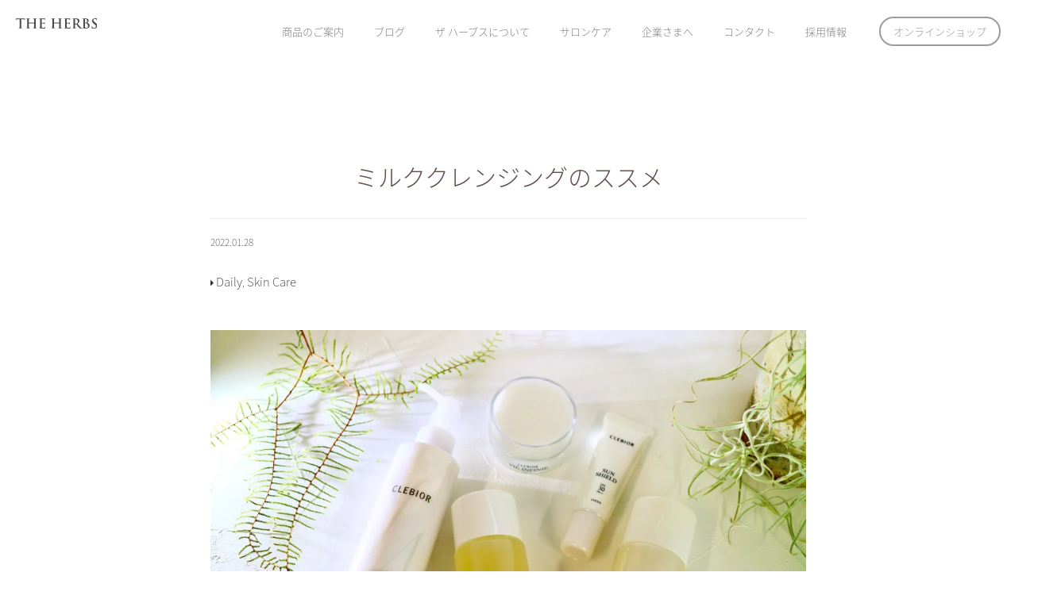

--- FILE ---
content_type: text/html; charset=UTF-8
request_url: https://the-herbs.com/daily/%E3%83%9F%E3%83%AB%E3%82%AF%E3%82%AF%E3%83%AC%E3%83%B3%E3%82%B8%E3%83%B3%E3%82%B0%E3%81%AE%E3%82%B9%E3%82%B9%E3%83%A1
body_size: 10875
content:

<!DOCTYPE html>
<!--[if lt IE 7]>      <html class="no-js lt-ie9 lt-ie8 lt-ie7"> <![endif]-->
<!--[if IE 7]>         <html class="no-js lt-ie9 lt-ie8"> <![endif]-->
<!--[if IE 8]>         <html class="no-js lt-ie9"> <![endif]-->
<!--[if gt IE 8]><!--> <html class="no-js" lang="ja">
 <!--<![endif]-->
	<head>
		<meta charset="utf-8">
		<meta http-equiv="X-UA-Compatible" content="IE=edge">
		<meta name="viewport" content="width=device-width, initial-scale=1">
		<meta name="description" content="植物と人。それぞれの個性を生かした新しい美容の提案をしています。原料にこだわった化粧品やヘアケア製品を小さな工場で製造しています。" />
		<meta name="keywords" content="THE HERBS,herbs,shampoo,skincare,haircare" />

		<title>ミルククレンジングのススメ | THE HERBS</title>

	  	<!-- Facebook and Twitter integration -->
		<meta property="og:title" content="THE HERBS｜シンプルで新しい ヘアケアとスキンケア"/>
		<meta property="og:image" content="https://the-herbs.com/images/logo.png"/>
		<meta property="og:type" content="website">
		<meta property="og:url" content="https://the-herbs.com"/>
		<meta property="og:description" content="植物と人。それぞれの個性を生かした新しい美容の提案をしています。原料にこだわった化粧品やヘアケア製品を小さな工場で製造しています。"/>
		<meta property="og:site_name" content="THE HERBS"/>
		<meta property="og:locale" content="ja_JP" />
		<meta name="format-detection" content="telephone=no">

		<!-- Place favicon.ico  -->
		<link rel="shortcut icon" href="https://the-herbs.com/wp-content/themes/theherbshp/favicon.ico" />
   		<!-- CDN.css -->
		<link href="https://maxcdn.bootstrapcdn.com/bootstrap/4.0.0-alpha.5/css/bootstrap-flex.min.css" rel="stylesheet" type='text/css'>
		<link href="https://maxcdn.bootstrapcdn.com/font-awesome/4.4.0/css/font-awesome.min.css" rel="stylesheet" type='text/css'>
		<!-- jquery.cdn -->
		<script src="https://code.jquery.com/jquery-3.2.1.min.js"></script>
		<!-- Animate.css -->
		<link rel="stylesheet" href="https://the-herbs.com/wp-content/themes/theherbshp/css/animate.css">
		<!-- Icomoon Icon Fonts-->
		<link rel="stylesheet" href="https://the-herbs.com/wp-content/themes/theherbshp/css/icomoon.css">
		<!-- Bootstrap  -->
		<link rel="stylesheet" href="https://the-herbs.com/wp-content/themes/theherbshp/css/bootstrap.css">
		<!-- Flexslider  -->
		<link rel="stylesheet" href="https://the-herbs.com/wp-content/themes/theherbshp/css/flexslider.css">
		<!-- Theme style  -->
		<link rel="stylesheet" href="https://the-herbs.com/wp-content/themes/theherbshp/style.css?1631073892">
		<!-- FOR IE9 below -->
		<!--[if lt IE 9]>
		<script src="js/respond.min.js"></script>
		<![endif]-->
		<!--[if lt IE 9]>
		    <link href="'https://fonts.googleapis.com/css?family=Droid+Serif'" rel="stylesheet">
		    <link href="'https://fonts.googleapis.com/css?family=Petit+Formal+Script|Satisfy'" rel="stylesheet">
		<![endif]-->
		<!-- robot -->
				<meta name="robots" content="index,follow" />
		<title>ミルククレンジングのススメ &#8211; THE HERBS</title>
<!-- Jetpack Site Verification Tags -->
<link rel='dns-prefetch' href='//s0.wp.com' />
<link rel='dns-prefetch' href='//secure.gravatar.com' />
<link rel='dns-prefetch' href='//s.w.org' />
<link rel="alternate" type="application/rss+xml" title="THE HERBS &raquo; フィード" href="https://the-herbs.com/feed" />
<link rel="alternate" type="application/rss+xml" title="THE HERBS &raquo; コメントフィード" href="https://the-herbs.com/comments/feed" />
<link rel="alternate" type="application/rss+xml" title="THE HERBS &raquo; ミルククレンジングのススメ のコメントのフィード" href="https://the-herbs.com/daily/%e3%83%9f%e3%83%ab%e3%82%af%e3%82%af%e3%83%ac%e3%83%b3%e3%82%b8%e3%83%b3%e3%82%b0%e3%81%ae%e3%82%b9%e3%82%b9%e3%83%a1/feed" />
		<!-- This site uses the Google Analytics by ExactMetrics plugin v6.8.0 - Using Analytics tracking - https://www.exactmetrics.com/ -->
							<script src="//www.googletagmanager.com/gtag/js?id=UA-143442136-1"  type="text/javascript" data-cfasync="false" async></script>
			<script type="text/javascript" data-cfasync="false">
				var em_version = '6.8.0';
				var em_track_user = true;
				var em_no_track_reason = '';
				
								var disableStr = 'ga-disable-UA-143442136-1';

				/* Function to detect opted out users */
				function __gtagTrackerIsOptedOut() {
					return document.cookie.indexOf( disableStr + '=true' ) > - 1;
				}

				/* Disable tracking if the opt-out cookie exists. */
				if ( __gtagTrackerIsOptedOut() ) {
					window[disableStr] = true;
				}

				/* Opt-out function */
				function __gtagTrackerOptout() {
					document.cookie = disableStr + '=true; expires=Thu, 31 Dec 2099 23:59:59 UTC; path=/';
					window[disableStr] = true;
				}

				if ( 'undefined' === typeof gaOptout ) {
					function gaOptout() {
						__gtagTrackerOptout();
					}
				}
								window.dataLayer = window.dataLayer || [];
				if ( em_track_user ) {
					function __gtagTracker() {dataLayer.push( arguments );}
					__gtagTracker( 'js', new Date() );
					__gtagTracker( 'set', {
						'developer_id.dNDMyYj' : true,
						                    });
					__gtagTracker( 'config', 'UA-143442136-1', {
						forceSSL:true,					} );
										window.gtag = __gtagTracker;										(
						function () {
							/* https://developers.google.com/analytics/devguides/collection/analyticsjs/ */
							/* ga and __gaTracker compatibility shim. */
							var noopfn = function () {
								return null;
							};
							var newtracker = function () {
								return new Tracker();
							};
							var Tracker = function () {
								return null;
							};
							var p = Tracker.prototype;
							p.get = noopfn;
							p.set = noopfn;
							p.send = function (){
								var args = Array.prototype.slice.call(arguments);
								args.unshift( 'send' );
								__gaTracker.apply(null, args);
							};
							var __gaTracker = function () {
								var len = arguments.length;
								if ( len === 0 ) {
									return;
								}
								var f = arguments[len - 1];
								if ( typeof f !== 'object' || f === null || typeof f.hitCallback !== 'function' ) {
									if ( 'send' === arguments[0] ) {
										var hitConverted, hitObject = false, action;
										if ( 'event' === arguments[1] ) {
											if ( 'undefined' !== typeof arguments[3] ) {
												hitObject = {
													'eventAction': arguments[3],
													'eventCategory': arguments[2],
													'eventLabel': arguments[4],
													'value': arguments[5] ? arguments[5] : 1,
												}
											}
										}
										if ( 'pageview' === arguments[1] ) {
											if ( 'undefined' !== typeof arguments[2] ) {
												hitObject = {
													'eventAction': 'page_view',
													'page_path' : arguments[2],
												}
											}
										}
										if ( typeof arguments[2] === 'object' ) {
											hitObject = arguments[2];
										}
										if ( typeof arguments[5] === 'object' ) {
											Object.assign( hitObject, arguments[5] );
										}
										if ( 'undefined' !== typeof arguments[1].hitType ) {
											hitObject = arguments[1];
											if ( 'pageview' === hitObject.hitType ) {
												hitObject.eventAction = 'page_view';
											}
										}
										if ( hitObject ) {
											action = 'timing' === arguments[1].hitType ? 'timing_complete' : hitObject.eventAction;
											hitConverted = mapArgs( hitObject );
											__gtagTracker( 'event', action, hitConverted );
										}
									}
									return;
								}

								function mapArgs( args ) {
									var arg, hit = {};
									var gaMap = {
										'eventCategory': 'event_category',
										'eventAction': 'event_action',
										'eventLabel': 'event_label',
										'eventValue': 'event_value',
										'nonInteraction': 'non_interaction',
										'timingCategory': 'event_category',
										'timingVar': 'name',
										'timingValue': 'value',
										'timingLabel': 'event_label',
										'page' : 'page_path',
										'location' : 'page_location',
										'title' : 'page_title',
									};
									for ( arg in args ) {
										if ( args.hasOwnProperty(arg) && gaMap.hasOwnProperty(arg) ) {
											hit[gaMap[arg]] = args[arg];
										} else {
											hit[arg] = args[arg];
										}
									}
									return hit;
								}

								try {
									f.hitCallback();
								} catch ( ex ) {
								}
							};
							__gaTracker.create = newtracker;
							__gaTracker.getByName = newtracker;
							__gaTracker.getAll = function () {
								return [];
							};
							__gaTracker.remove = noopfn;
							__gaTracker.loaded = true;
							window['__gaTracker'] = __gaTracker;
						}
					)();
									} else {
										console.log( "" );
					( function () {
							function __gtagTracker() {
								return null;
							}
							window['__gtagTracker'] = __gtagTracker;
							window['gtag'] = __gtagTracker;
					} )();
									}
			</script>
				<!-- / Google Analytics by ExactMetrics -->
				<script type="text/javascript">
			window._wpemojiSettings = {"baseUrl":"https:\/\/s.w.org\/images\/core\/emoji\/2.3\/72x72\/","ext":".png","svgUrl":"https:\/\/s.w.org\/images\/core\/emoji\/2.3\/svg\/","svgExt":".svg","source":{"concatemoji":"https:\/\/the-herbs.com\/wp-includes\/js\/wp-emoji-release.min.js?ver=4.8"}};
			!function(a,b,c){function d(a){var b,c,d,e,f=String.fromCharCode;if(!k||!k.fillText)return!1;switch(k.clearRect(0,0,j.width,j.height),k.textBaseline="top",k.font="600 32px Arial",a){case"flag":return k.fillText(f(55356,56826,55356,56819),0,0),b=j.toDataURL(),k.clearRect(0,0,j.width,j.height),k.fillText(f(55356,56826,8203,55356,56819),0,0),c=j.toDataURL(),b===c&&(k.clearRect(0,0,j.width,j.height),k.fillText(f(55356,57332,56128,56423,56128,56418,56128,56421,56128,56430,56128,56423,56128,56447),0,0),b=j.toDataURL(),k.clearRect(0,0,j.width,j.height),k.fillText(f(55356,57332,8203,56128,56423,8203,56128,56418,8203,56128,56421,8203,56128,56430,8203,56128,56423,8203,56128,56447),0,0),c=j.toDataURL(),b!==c);case"emoji4":return k.fillText(f(55358,56794,8205,9794,65039),0,0),d=j.toDataURL(),k.clearRect(0,0,j.width,j.height),k.fillText(f(55358,56794,8203,9794,65039),0,0),e=j.toDataURL(),d!==e}return!1}function e(a){var c=b.createElement("script");c.src=a,c.defer=c.type="text/javascript",b.getElementsByTagName("head")[0].appendChild(c)}var f,g,h,i,j=b.createElement("canvas"),k=j.getContext&&j.getContext("2d");for(i=Array("flag","emoji4"),c.supports={everything:!0,everythingExceptFlag:!0},h=0;h<i.length;h++)c.supports[i[h]]=d(i[h]),c.supports.everything=c.supports.everything&&c.supports[i[h]],"flag"!==i[h]&&(c.supports.everythingExceptFlag=c.supports.everythingExceptFlag&&c.supports[i[h]]);c.supports.everythingExceptFlag=c.supports.everythingExceptFlag&&!c.supports.flag,c.DOMReady=!1,c.readyCallback=function(){c.DOMReady=!0},c.supports.everything||(g=function(){c.readyCallback()},b.addEventListener?(b.addEventListener("DOMContentLoaded",g,!1),a.addEventListener("load",g,!1)):(a.attachEvent("onload",g),b.attachEvent("onreadystatechange",function(){"complete"===b.readyState&&c.readyCallback()})),f=c.source||{},f.concatemoji?e(f.concatemoji):f.wpemoji&&f.twemoji&&(e(f.twemoji),e(f.wpemoji)))}(window,document,window._wpemojiSettings);
		</script>
		<style type="text/css">
img.wp-smiley,
img.emoji {
	display: inline !important;
	border: none !important;
	box-shadow: none !important;
	height: 1em !important;
	width: 1em !important;
	margin: 0 .07em !important;
	vertical-align: -0.1em !important;
	background: none !important;
	padding: 0 !important;
}
</style>
<link rel='stylesheet' id='jetpack_css-css'  href='https://the-herbs.com/wp-content/plugins/jetpack/css/jetpack.css?ver=6.9' type='text/css' media='all' />
<script type='text/javascript' src='https://the-herbs.com/wp-content/themes/theherbshp/js/vendor/jquery-1.11.2.min.js?ver=4.8'></script>
<script type='text/javascript'>
/* <![CDATA[ */
var related_posts_js_options = {"post_heading":"h4"};
/* ]]> */
</script>
<script type='text/javascript' src='https://the-herbs.com/wp-content/plugins/jetpack/_inc/build/related-posts/related-posts.min.js?ver=20181228'></script>
<script type='text/javascript'>
/* <![CDATA[ */
var exactmetrics_frontend = {"js_events_tracking":"true","download_extensions":"zip,mp3,mpeg,pdf,docx,pptx,xlsx,rar","inbound_paths":"[{\"path\":\"\\\/go\\\/\",\"label\":\"affiliate\"},{\"path\":\"\\\/recommend\\\/\",\"label\":\"affiliate\"}]","home_url":"https:\/\/the-herbs.com","hash_tracking":"false","ua":"UA-143442136-1"};
/* ]]> */
</script>
<script type='text/javascript' src='https://the-herbs.com/wp-content/plugins/google-analytics-dashboard-for-wp/assets/js/frontend-gtag.min.js?ver=6.8.0'></script>
<link rel='https://api.w.org/' href='https://the-herbs.com/wp-json/' />
<link rel="EditURI" type="application/rsd+xml" title="RSD" href="https://the-herbs.com/xmlrpc.php?rsd" />
<link rel="wlwmanifest" type="application/wlwmanifest+xml" href="https://the-herbs.com/wp-includes/wlwmanifest.xml" /> 
<link rel='prev' title='メイクが落ちないクレンジング方法って？' href='https://the-herbs.com/daily/skincare3-2' />
<link rel='next' title='人と植物は未知なるもの' href='https://the-herbs.com/daily/modeverde1' />
<meta name="generator" content="WordPress 4.8" />
<link rel="canonical" href="https://the-herbs.com/daily/%e3%83%9f%e3%83%ab%e3%82%af%e3%82%af%e3%83%ac%e3%83%b3%e3%82%b8%e3%83%b3%e3%82%b0%e3%81%ae%e3%82%b9%e3%82%b9%e3%83%a1" />
<link rel='shortlink' href='https://wp.me/p9XNi3-kU' />
<link rel="alternate" type="application/json+oembed" href="https://the-herbs.com/wp-json/oembed/1.0/embed?url=https%3A%2F%2Fthe-herbs.com%2Fdaily%2F%25e3%2583%259f%25e3%2583%25ab%25e3%2582%25af%25e3%2582%25af%25e3%2583%25ac%25e3%2583%25b3%25e3%2582%25b8%25e3%2583%25b3%25e3%2582%25b0%25e3%2581%25ae%25e3%2582%25b9%25e3%2582%25b9%25e3%2583%25a1" />
<link rel="alternate" type="text/xml+oembed" href="https://the-herbs.com/wp-json/oembed/1.0/embed?url=https%3A%2F%2Fthe-herbs.com%2Fdaily%2F%25e3%2583%259f%25e3%2583%25ab%25e3%2582%25af%25e3%2582%25af%25e3%2583%25ac%25e3%2583%25b3%25e3%2582%25b8%25e3%2583%25b3%25e3%2582%25b0%25e3%2581%25ae%25e3%2582%25b9%25e3%2582%25b9%25e3%2583%25a1&#038;format=xml" />
		<script>
			document.documentElement.className = document.documentElement.className.replace( 'no-js', 'js' );
		</script>
				<style>
			.no-js img.lazyload { display: none; }
			figure.wp-block-image img.lazyloading { min-width: 150px; }
							.lazyload, .lazyloading { opacity: 0; }
				.lazyloaded {
					opacity: 1;
					transition: opacity 400ms;
					transition-delay: 0ms;
				}
					</style>
		
<link rel='dns-prefetch' href='//v0.wordpress.com'/>
<link rel='dns-prefetch' href='//jetpack.wordpress.com'/>
<link rel='dns-prefetch' href='//s0.wp.com'/>
<link rel='dns-prefetch' href='//s1.wp.com'/>
<link rel='dns-prefetch' href='//s2.wp.com'/>
<link rel='dns-prefetch' href='//public-api.wordpress.com'/>
<link rel='dns-prefetch' href='//0.gravatar.com'/>
<link rel='dns-prefetch' href='//1.gravatar.com'/>
<link rel='dns-prefetch' href='//2.gravatar.com'/>
<link rel='dns-prefetch' href='//i0.wp.com'/>
<link rel='dns-prefetch' href='//i1.wp.com'/>
<link rel='dns-prefetch' href='//i2.wp.com'/>
<style type='text/css'>img#wpstats{display:none}</style>
<!-- Jetpack Open Graph Tags -->
<meta property="og:type" content="article" />
<meta property="og:title" content="ミルククレンジングのススメ" />
<meta property="og:url" content="https://the-herbs.com/daily/%e3%83%9f%e3%83%ab%e3%82%af%e3%82%af%e3%83%ac%e3%83%b3%e3%82%b8%e3%83%b3%e3%82%b0%e3%81%ae%e3%82%b9%e3%82%b9%e3%83%a1" />
<meta property="og:description" content="ザハーブスのクレンジング クレビオールシリーズのレクレー　ミルクタイプのクレンジングです。 レクレールという商&hellip;" />
<meta property="article:published_time" content="2022-01-27T15:59:33+00:00" />
<meta property="article:modified_time" content="2022-01-27T16:19:51+00:00" />
<meta property="og:site_name" content="THE HERBS" />
<meta property="og:image" content="https://i1.wp.com/the-herbs.com/wp-content/uploads/2022/01/IMG_2306.jpg?fit=1200%2C673&amp;ssl=1" />
<meta property="og:image:width" content="1200" />
<meta property="og:image:height" content="673" />
<meta property="og:locale" content="ja_JP" />
<meta name="twitter:text:title" content="ミルククレンジングのススメ" />
<meta name="twitter:image" content="https://i1.wp.com/the-herbs.com/wp-content/uploads/2022/01/IMG_2306.jpg?fit=1200%2C673&#038;ssl=1&#038;w=640" />
<meta name="twitter:card" content="summary_large_image" />

<!-- End Jetpack Open Graph Tags -->
	</head>
<body class="post-template-default single single-post postid-1296 single-format-standard">

<div id="theherbs-page">

	<header id="theherbs-header" role="banner">
		<div class="container-field">
			<div class="header-inner navbar-fixed-top">
				<h1><a href="home"><img   alt="THE HERBS" data-src="https://the-herbs.com/wp-content/themes/theherbshp/images/logo.svg" class="img-responsive logo lazyload" src="[data-uri]" /><noscript><img src="https://the-herbs.com/wp-content/themes/theherbshp/images/logo.svg" class="img-responsive logo" alt="THE HERBS"/></noscript></a></h1>
				<nav role="navigation">
					<ul>
						<li><a href="brands">商品のご案内</a></li>
						<li><a href="blog">ブログ</a></li>
						<li><a href="about">ザ ハーブスについて</a></li>
						<li><a href="saloncare">サロンケア</a></li>
						<li><a href="https://the-herbs.co.jp">企業さまへ</a></li>
						<li><a href="contact">コンタクト</a></li>
						<li><a href="recruit">採用情報</a></li>
						<li class="cta"><a href="https://www.herb-esthe.com/">オンラインショップ</a></li>
					</ul>
				</nav>
			</div>
		</div>
	</header>

<!-- single.php -->
<div class="container"></div>

	<article>
		<div class="postback">

			<div class="container">

				<div class="row">
					<div class="col-xs-12 col-lg-8 col-lg-offset-2 text-center animate-box">

						
							<h2 class="section-heading animate-box">ミルククレンジングのススメ</h2>
							<hr>
							<p class="date text-left animate-box">2022.01.28</p>
							<p class="post category text-left animate-box"><i class="fa fa-caret-right"></i>&nbsp;<a href="https://the-herbs.com/daily" rel="category tag">Daily</a>, <a href="https://the-herbs.com/skin-care" rel="category tag">Skin Care</a></p>
							<p><p><img class="wp-image-1297 alignleft" src="https://i1.wp.com/the-herbs.com/wp-content/uploads/2022/01/IMG_2306.jpg?resize=855%2C480&#038;ssl=1" alt="" width="855" height="480" srcset="https://i1.wp.com/the-herbs.com/wp-content/uploads/2022/01/IMG_2306.jpg?w=2880&amp;ssl=1 2880w, https://i1.wp.com/the-herbs.com/wp-content/uploads/2022/01/IMG_2306.jpg?resize=300%2C168&amp;ssl=1 300w, https://i1.wp.com/the-herbs.com/wp-content/uploads/2022/01/IMG_2306.jpg?resize=768%2C431&amp;ssl=1 768w, https://i1.wp.com/the-herbs.com/wp-content/uploads/2022/01/IMG_2306.jpg?resize=1024%2C575&amp;ssl=1 1024w, https://i1.wp.com/the-herbs.com/wp-content/uploads/2022/01/IMG_2306.jpg?w=2000&amp;ssl=1 2000w" sizes="(max-width: 855px) 100vw, 855px" data-recalc-dims="1" /></p>
<p style="text-align: left;">ザハーブスのクレンジング</p>
<p style="text-align: left;">クレビオールシリーズのレクレー　ミルクタイプのクレンジングです。</p>
<p style="text-align: left;">レクレールという商品ですが、クレンジグと言っても乳液に近く、乳液と間違って朝までつけてしまった方が、しっとりツヤツヤになったという伝説があるほど、乳液です。（真似しないでくださいね・・）</p>
<p style="text-align: left;">乳液は水と油を混ぜて（乳化して）作るアイテムなので、本来界面活性剤を必ず必要とします。<br />
分離しない、クリーミーな使い心地であるほど界面活性剤が上手に使われています。</p>
<p style="text-align: left;">このレクレールですが、<br />
石けん乳化という製造法を用いています。昔ながらの製法です。</p>
<p style="text-align: left;">界面活性剤があまり良くなかった時代の製法のようですが、さまざまな意見があるようです。</p>
<p style="text-align: left;">それでも界面活性剤を大幅に減らすことができるので、ハーブス製品のクリーム関連の製品は主にこの製法を用いています。<br />
水酸化Kも水酸化Naもクエン酸も使用せず、手間をかけて頑張って作っています。</p>
<p style="text-align: left;">どこかに手間がかかってないと、良いものはやはり生まれないのかも。</p>
<p style="text-align: left;">ファンデーションが進化し続ける時代なので、クレンジングも多種多様になっているとは思いますが、ファンデーションが落ちにくい、長持ちする、となるとクレンジングの洗浄力アップは仕方がない話。</p>
<p style="text-align: left;">だからこそ、クレンジングを見直してみたい。</p>
<p style="text-align: left;">レクレールは昔ながらの製法と、昔ながらの使用方法ですが、人の肌は進化していないので、スキンケアは当時のままで良いのではないの？、と考えています。</p>
<p style="text-align: left;">何十年と頑張りすぎた肌を少し休めてあげることができると思います。</p>
<p style="text-align: left;">おうち時間が増える今から、クレンジング習慣を見直してみましょ！</p>
<p>&nbsp;</p>
<p style="text-align: left;"><a href="https://www.herb-esthe.com/shopdetail/000000000843/ct224/page1/recommend/">『コットンクレンジングのお得セット』</a>は今月末まで、ぜひお試しください！</p>
<p class="has-text-align-left" style="text-align: left;">===================================<br />
芦屋でつくる、ボタニカルコスメ<br />
植物研究から生まれる、THE HERBSの化粧品<br />
===================================</p>
<p class="has-text-align-left" style="text-align: left;">植物エキスの抽出から化粧品製造まで、自社内で行っています。</p>
<p class="has-text-align-left" style="text-align: left;">＊＊＊＊＊＊＊＊＊＊＊＊＊＊＊＊＊＊<br />
THE HERBS全アイテムを取り扱っています。<br />
＊THE HERBS名古屋高島屋店9階　052-566-3275（直通）<br />
＊THE HERBS大丸神戸店7階　078-333-8080（直通）<br />
＊<a href="https://herb-esthe.com/">THE HERBS公式オンラインショップ</a><br />
＊＊＊＊＊＊＊＊＊＊＊＊＊＊＊＊＊＊＊</p>
<p class="has-text-align-left" style="text-align: left;">【求人募集】<br />
① THE HERBS大丸神戸店、JR名古屋高島屋店ではスタッフを募集しています。<br />
シンプルだから美しくなれる、を多くの方と共感しませんか。<br />
＊<a href="https://the-herbs.com/recruit/kyuujin.html">名古屋店高島屋店　募集要項</a> ＊<a href="https://the-herbs.com/?recruit=serving-and-selling-at-daimarukobe-department-stores">大丸神戸店　募集要項</a></p>
<p class="has-text-align-left" style="text-align: left;">② 研究員、品質管理、化粧品製造担当を募集しています。<br />
植物美容科学に基づいた個性派の化粧品製造です。 経験者優遇、大歓迎！</p>
<p class="has-text-align-left" style="text-align: left;">③製造補助 化粧品の充填包装作業です。</p>
<p class="has-text-align-left" style="text-align: left;">④営業インストラクター エステ・美容師経験者など、技術をお持ちの方大歓迎。<br />
ハーブを用いたケアで、自分自身も綺麗になれます。</p>
<p class="has-text-align-left" style="text-align: left;">採用担当：伊賀</p>
<p class="has-text-align-left" style="text-align: left;">＊＊＊＊＊＊＊＊＊＊＊＊＊＊＊＊＊＊＊<br />
商品の取り扱いサロンを募集しています。<br />
サロン専用サイトは<a href="https://herbspro2020.bcart.jp/">&lt;こちら&gt;</a><br />
＊＊＊＊＊＊＊＊＊＊＊＊＊＊＊＊＊＊＊</p>
<p class="has-text-align-left" style="text-align: left;">株式会社THE HERBS<br />
本社工場・ラボ：兵庫県芦屋市南宮町3-10<br />
代表電話：0797-23-0364<br />
お問い合わせは<a href="https://the-herbs.co.jp/#section-40"> &lt;こちら&gt; </a>から</p>
<p class="has-text-align-left" style="text-align: left;">＊＊＊＊＊＊＊＊＊＊＊＊＊＊＊＊＊＊＊</p>

<div id='jp-relatedposts' class='jp-relatedposts' >
	
</div></p>

																								</div>
				</div>

				<div class="row">
					<div class="col-xs-12 col-lg-8 col-lg-offset-2 text-center">
						<hr>
							<nav class="post post-navi animate-box">
								<span id="next"><a href="https://the-herbs.com/daily/modeverde1" rel="next">&laquo 人と植物は未知なるもの</a></span>
								<span id="prev"><a href="https://the-herbs.com/daily/skincare3-2" rel="prev">メイクが落ちないクレンジング方法って？ &raquo</a></span>
							</nav>
					</div>
				</div>

			</div>

		</div>
		<!-- /single.php -->
	</article>

<footer id="theherbs-footer" role="contentinfo">

	<div class="container">
		<div class="col-md-3 col-sm-12 col-sm-push-0 col-xs-12 col-xs-push-0 ">
			<h3>Address</h3>
			<ul class="float">
				<li><a href="https://goo.gl/maps/dytxz9ANdqznnvT27"><strong>本社</strong>&emsp;兵庫県芦屋市南宮町3-10</a></li>
				<li><a href="tel:0797230364"><strong>電話</strong>&emsp;0797-23-0364</a></li>
				<li><a href="https://the-herbs.co.jp/#section-40"><strong>本社お問い合わせ</strong></a></li>
			</ul>
　　　　　　　　　　　　　　　　　　　　　　　　　<li></li>
　　　　　　　　　　　　　　　　　　　　　　　<ul class="float">
				<li><a href="https://maps.app.goo.gl/r39tD7vthnfAUdi2A"><strong>MODE VERDE 植物美容学校</strong><br>兵庫県神戸市灘区大内通1-7-17<br>スローブイースタン１階</a></li>
				<li><a href="tel:０７０２３０６０３６４"><strong>電話</strong>&emsp;070-2306-0364</a></li>
				<li><a href="https://www.modeverde.net/ask"><strong>スクールお問い合わせ</strong></a></li>
　　　　　　　　　　　　　　　　　　　　　　　　</ul>
            <li></li>
　　　　　　　　　　　　　　　　　　　　　　　　<ul class="float">
				<li><a href="https://maps.app.goo.gl/9qCrasjzYtyv6udw5"><strong>THE HERBS神戸阪急店</strong><br>兵庫県神戸市中央区小野柄通<br>8丁目1-8 神戸阪急６階</a></li>
				<li><a href="tel:0782214181"><strong>電話</strong>&emsp;078-221-4181（代表）</a></li>
				<li><a href="https://lin.ee/vDYTEur"><strong>神戸阪急店　公式LINE</strong></a></li>
			</ul>
　　　　　　　　　　　　　　　　　　　　　　　　　<br></li>
			</ul>
		</div>
			<div class="col-md-3 col-sm-12 col-sm-push-0 col-xs-12 col-xs-push-0 ">
				<h3>Contact</h3>
				<ul class="float">
					<li><a href="mailto:ask@the-herbs.com">The Herbs へのご意見、ご質問</a></li>
					<li><a href="mailto:ask@the-herbs.com">メディア掲載や取材に関して</a></li>
					<li><a href="recruit">採用に関して</a></li>
				</ul>
		</div>

		<div class="col-md-3 col-md-push-1 col-sm-12 col-sm-push-0 col-xs-12 col-xs-push-0">
			<h3>Site Map</h3>
			<ul class="float">
				<li><a href="about#profile">会社概要</a></li>
				<li><a href="about#history">会社沿革</a></li>
				<li><a href="blog">ブログ</a></li>
				<li><a href="brands">ブランド紹介</a></li>
				<li><a href="brands#clebior">クレビオール</a></li>
				<li><a href="brands#fillis">フィリス</a></li>
				<li><a href="brands#delaplante">デラプロンテ</a></li>
				<li><a href="about#features">製品の特長</a></li>
				<li><a href="brands#products">製品のこだわり</a></li>
				<li><a href="about#manufacture">化粧品製造について</a></li>
				<li><a href="about#method">メソッド</a></li>
				<li><a href="about#future">これからの取り組み</a></li>
				<li><a href="privacy">プライバシーポリシー</a></li>
				<li><a href="saloncare">サロンケア</a></li>
				<li><a href="dealer">取扱サロン一覧</a></li>
				<li><a href="https://the-herbs.co.jp">企業さまへ</a></li>
				<li><a href="https://the-herbs.co.jp/#section-40">コンタクト</a></li>
			</ul>
		</div>

		<div class="col-md-3 col-md-push-1 col-sm-12 col-sm-push-0 col-xs-12 col-xs-push-0">
			<h3>Follow Us</h3>
			<ul class="theherbs-social">
				<li><a href="https://www.facebook.com/theherbs.ashiya/"><i class="fa fa-facebook" aria-hidden="true"></i></a></li>
				<li><a href="https://www.instagram.com/the_herbs_jp/"><i class="fa fa-instagram" aria-hidden="true"></i><font size="3">&emsp;THE HERBS</font></a></li>
                <li><a href="https://www.instagram.com/mode_verde/"><i class="fa fa-instagram" aria-hidden="true"></i><font size="3">&emsp;植物美容学校</font></a></li>
                <li><a href="https://www.instagram.com/theherbs_kobehankyu/"><i class="fa fa-instagram" aria-hidden="true"></i><font size="3">&emsp;神戸阪急店</font></a></li>
			</ul>
		</div>

				<div class="col-md-12 theherbs-copyright text-center">
					<p>&copy; 2010 copyright The Herbs all rights reserved.</p>
				</div>

			</div>
		</footer>
	</div>
		<!-- jQuery -->
		<script src="https://the-herbs.com/wp-content/themes/theherbshp/js/jquery.min.js"></script>
		<!-- jQuery Easing -->
		<script src="https://the-herbs.com/wp-content/themes/theherbshp/js/jquery.easing.1.3.js"></script>
		<!-- Waypoints -->
		<script src="https://the-herbs.com/wp-content/themes/theherbshp/js/jquery.waypoints.min.js"></script>
		<!-- Flexslider -->
		<script src="https://the-herbs.com/wp-content/themes/theherbshp/js/jquery.flexslider-min.js"></script>
		<!-- MAIN JS -->
		<script src="https://the-herbs.com/wp-content/themes/theherbshp/js/main.js"></script>
		<script src="https://the-herbs.com/wp-content/themes/theherbshp/js/google_map.js"></script>
		<!-- Modernizr JS -->
		<script src="https://the-herbs.com/wp-content/themes/theherbshp/js/modernizr-2.6.2.min.js"></script>
		<!-- Owl.carousel JS -->
		<script src="https://the-herbs.com/wp-content/themes/theherbshp/js/owl.carousel.min.js"></script>
		<!-- Respond JS -->
		<script src="https://the-herbs.com/wp-content/themes/theherbshp/js/respond.min.js"></script>
		<!-- Bootstrap JS -->
		<script src="https://the-herbs.com/wp-content/themes/theherbshp/js/bootstrap.min.js"></script>

	<div style="display:none">
	</div>
<script type='text/javascript' src='https://the-herbs.com/wp-content/plugins/jetpack/_inc/build/photon/photon.min.js?ver=20130122'></script>
<script type='text/javascript' src='https://s0.wp.com/wp-content/js/devicepx-jetpack.js?ver=202550'></script>
<script type='text/javascript' src='https://the-herbs.com/wp-content/plugins/wp-smushit/app/assets/js/smush-lazy-load.min.js?ver=3.6.3'></script>
<script type='text/javascript'>
lazySizes.cfg.nativeLoading={setLoadingAttribute:false,disableListeners:{scroll:true}};lazySizes.init();
</script>
<script type='text/javascript' src='https://secure.gravatar.com/js/gprofiles.js?ver=2025Decaa'></script>
<script type='text/javascript'>
/* <![CDATA[ */
var WPGroHo = {"my_hash":""};
/* ]]> */
</script>
<script type='text/javascript' src='https://the-herbs.com/wp-content/plugins/jetpack/modules/wpgroho.js?ver=4.8'></script>
<script type='text/javascript' src='https://the-herbs.com/wp-includes/js/wp-embed.min.js?ver=4.8'></script>
<script type='text/javascript' src='https://stats.wp.com/e-202550.js' async='async' defer='defer'></script>
<script type='text/javascript'>
	_stq = window._stq || [];
	_stq.push([ 'view', {v:'ext',j:'1:6.9',blog:'147237851',post:'1296',tz:'9',srv:'the-herbs.com'} ]);
	_stq.push([ 'clickTrackerInit', '147237851', '1296' ]);
</script>
	</body>
</html>


--- FILE ---
content_type: text/css
request_url: https://the-herbs.com/wp-content/themes/theherbshp/style.css?1631073892
body_size: 7930
content:
@charset "utf-8";

/*
Theme Name: THE HERBS
Theme URI: https://the-herbs.com
Author:
Author URI:
Description: Description
Version: 1.0.0
License URI: https://the-herbs.com
Text Domain: THE HERBS
Tags:
*/

@import url('https://fonts.googleapis.com/earlyaccess/notosansjapanese.css');
@import url('https://fonts.googleapis.com/css?family=Droid+Serif');
@import url('https://fonts.googleapis.com/css?family=Petit+Formal+Script|Satisfy');
/* =======================================================
*
* ======================================================= */
body {
  font-family: "Noto Sans Japanese","游ゴシック",YuGothic,"ヒラギノ角ゴ Pro W3","Hiragino Kaku Gothic Pro",Verdana,"メイリオ",Meiryo,Osaka,"ＭＳ Ｐゴシック","MS PGothic",sans-serif;
  font-weight: 200;
  font-size: 16px;
  line-height: 1.7;
  background: #fff;
  height: 100%;
  position: relative;
}
a {
  color: #422e2b;
  -webkit-transition: 0.5s;
  -o-transition: 0.5s;
  transition: 0.5s;
}
a:hover, a:active, a:focus {
  color: #A09A99;
  outline: none;
  text-decoration: none;
}
p {
  font-family: "Noto Sans Japanese","游ゴシック",YuGothic,"ヒラギノ角ゴ Pro W3","Hiragino Kaku Gothic Pro",Verdana,"メイリオ",Meiryo,Osaka,"ＭＳ Ｐゴシック","MS PGothic",sans-serif;
  margin-bottom: 30px;
  font-weight: 100;
  line-height: 1.5;
}
h1, h2, h3, h4, h5, h6, figure {
  color: #63504c;
  font-weight: 200;
  line-height: 1.5;
  margin: 0 0 30px 0;
}
.alpha a:hover img {
  opacity: 0.7;
  filter: alpha(opacity=70);
  -ms-filter: "alpha(opacity=70)";
}
.content-section-a {
  padding: 150px 0;
  background-color: #f8f8f8;
}
.content-section-a h2 {
  font-size: 30px;
  font-weight: 400;
  font-family: "游明朝", YuMincho, "Hiragino Mincho ProN", "Hiragino Mincho Pro", "ＭＳ 明朝", serif;
}
.content-section-b {
  padding: 150px 0;
}
.content-section-b h2 {
  font-size: 30px;
  font-weight: 400;
  font-family: "游明朝", YuMincho, "Hiragino Mincho ProN", "Hiragino Mincho Pro", "ＭＳ 明朝", serif;
}
.section-heading {
  margin-bottom: 30px;
}
.section-heading-spacer {
  float: left;
  width: 200px;
  border-top: 3px solid #e7e7e7;
}
.theherbs-heading {
  margin-top: 35px;
  margin-bottom: 0;
}
.theherbs-heading h2 {
  margin-bottom: 20px;
  font-size: 50px;
  font-weight: 400;
  font-family: 'Petit Formal Script', cursive;
  color: #343434;
}
.theherbs-heading h3 {
  margin-bottom: 20px;
  font-size: 20px;
  font-weight: 400;
  font-family: "游明朝", YuMincho, "Hiragino Mincho ProN", "Hiragino Mincho Pro", "ＭＳ 明朝", serif;
  color: #A5A5A5;
}
.theherbs-heading p {
  text-align: center;
  font-size: 13px;
  line-height: 1.5;
  font-weight: 100;
  font-family: "Noto Sans Japanese","游ゴシック",YuGothic,"ヒラギノ角ゴ Pro W3","Hiragino Kaku Gothic Pro",Verdana,"メイリオ",Meiryo,Osaka,"ＭＳ Ｐゴシック","MS PGothic",sans-serif;
}
.googleplus-color {
  color: #dc4e41;
}
.facebook-color {
  color: #3b5998;
}
.twitter-color {
  color: #55acee;
}
.theherbs-about,
.theherbs-labo,
.theherbs-contact {
  padding: 7em 0;
}
@media screen and (max-width: 1024px) {
  .theherbs-heading {
    margin-top: 50px;
  }
  .theherbs-heading p {
    text-align: left;
  }
  .theherbs-about,
  .theherbs-labo,
  .theherbs-contact {
    padding: 3em 0 10px 0;
  }
}
/* ==========================================================================
   btn
========================================================================== */
.btn {
  margin-right: 4px;
  margin-bottom: 4px;
  font-family: 'Droid Serif', serif;
  font-size: 16px;
  font-weight: 200;
  -webkit-border-radius: 30px;
  -moz-border-radius: 30px;
  -ms-border-radius: 30px;
  border-radius: 30px;
  -webkit-transition: 0.5s;
  -o-transition: 0.5s;
  transition: 0.5s;
}
.btn.btn-md {
  padding: 10px 20px !important;
}
.btn.btn-lg {
  padding: 18px 36px !important;
}
.btn:hover, .btn:active, .btn:focus {
  box-shadow: none !important;
  outline: none !important;
}

.btn-primary {
  background: #A09A99;
  color: #fff;
  border: 2px solid #A09A99;
}
.btn-primary:hover, .btn-primary:focus, .btn-primary:active {
  background: #A09A99 !important;
  border-color: #A09A99 !important;
}
.btn-primary.btn-outline {
  background: transparent;
  color: #A09A99;
  border: 2px solid #A09A99;
}
.btn-primary.btn-outline:hover, .btn-primary.btn-outline:focus, .btn-primary.btn-outline:active {
  background: #A09A99;
  color: #fff;
}

.btn-success {
  background: #5cb85c;
  color: #fff;
  border: 2px solid #5cb85c;
}
.btn-success:hover, .btn-success:focus, .btn-success:active {
  background: #4cae4c !important;
  border-color: #4cae4c !important;
}
.btn-success.btn-outline {
  background: transparent;
  color: #5cb85c;
  border: 2px solid #5cb85c;
}
.btn-success.btn-outline:hover, .btn-success.btn-outline:focus, .btn-success.btn-outline:active {
  background: #5cb85c;
  color: #fff;
}

.btn-info {
  background: #5bc0de;
  color: #fff;
  border: 2px solid #5bc0de;
}
.btn-info:hover, .btn-info:focus, .btn-info:active {
  background: #46b8da !important;
  border-color: #46b8da !important;
}
.btn-info.btn-outline {
  background: transparent;
  color: #5bc0de;
  border: 2px solid #5bc0de;
}
.btn-info.btn-outline:hover, .btn-info.btn-outline:focus, .btn-info.btn-outline:active {
  background: #5bc0de;
  color: #fff;
}

.btn-warning {
  background: #f0ad4e;
  color: #fff;
  border: 2px solid #f0ad4e;
}
.btn-warning:hover, .btn-warning:focus, .btn-warning:active {
  background: #eea236 !important;
  border-color: #eea236 !important;
}
.btn-warning.btn-outline {
  background: transparent;
  color: #f0ad4e;
  border: 2px solid #f0ad4e;
}
.btn-warning.btn-outline:hover, .btn-warning.btn-outline:focus, .btn-warning.btn-outline:active {
  background: #f0ad4e;
  color: #fff;
}

.btn-danger {
  background: #d9534f;
  color: #fff;
  border: 2px solid #d9534f;
}
.btn-danger:hover, .btn-danger:focus, .btn-danger:active {
  background: #d43f3a !important;
  border-color: #d43f3a !important;
}
.btn-danger.btn-outline {
  background: transparent;
  color: #d9534f;
  border: 2px solid #d9534f;
}
.btn-danger.btn-outline:hover, .btn-danger.btn-outline:focus, .btn-danger.btn-outline:active {
  background: #d9534f;
  color: #fff;
}

.btn-outline {
  background: none;
  border: 2px solid gray;
  font-size: 16px;
  -webkit-transition: 0.3s;
  -o-transition: 0.3s;
  transition: 0.3s;
}
.btn-outline:hover, .btn-outline:focus, .btn-outline:active {
  box-shadow: none;
}

.btn.with-arrow {
  position: relative;
  -webkit-transition: 0.3s;
  -o-transition: 0.3s;
  transition: 0.3s;
}
.btn.with-arrow i {
  visibility: hidden;
  opacity: 0;
  position: absolute;
  right: 0px;
  top: 50%;
  margin-top: -8px;
  -webkit-transition: 0.2s;
  -o-transition: 0.2s;
  transition: 0.2s;
}
.btn.with-arrow:hover {
  padding-right: 50px;
}
.btn.with-arrow:hover i {
  color: #fff;
  right: 18px;
  visibility: visible;
  opacity: 1;
}

.form-control {
  box-shadow: none;
  background: transparent;
  border: 2px solid rgba(0, 0, 0, 0.1);
  height: 54px;
  font-size: 18px;
  font-weight: 200;
}
.form-control:active, .form-control:focus {
  outline: none;
  box-shadow: none;
  border-color: #A09A99;
}

.theherbs-social {
  padding: 0;
  margin: 0;
}
.theherbs-social li {
  padding: 0;
  margin: 0;
  list-style: none;
  display: -moz-inline-stack;
  display: inline-block;
  zoom: 1;
  *display: inline;
}
.theherbs-social li a {
  font-size: 22px;
  color: #fff;
  padding: 0;
  margin: 0;
  padding: 2px;
  display: -moz-inline-stack;
  display: inline-block;
  zoom: 1;
  *display: inline;
  -webkit-border-radius: 7px;
  -moz-border-radius: 7px;
  -ms-border-radius: 7px;
  border-radius: 7px;
}
.theherbs-social li a:hover {
  color: #A09A99;
}
.theherbs-social li a:hover, .theherbs-social li a:active, .theherbs-social li a:focus {
  outline: none;
  text-decoration: none;
}

@media screen and (max-width: 480px) {
  .col-xxs-12 {
    float: none;
    width: 100%;
  }
}

.row-bottom-padded-lg {
  padding-bottom: 7em;
}
@media screen and (max-width: 1024px) {
  .row-bottom-padded-lg {
    padding-bottom: 1em;
  }
}

.row-bottom-padded-md {
  padding-bottom: 4em;
}
@media screen and (max-width: 1024px) {
  .row-bottom-padded-md {
    padding-bottom: 1em;
  }
}

.row-bottom-padded-sm {
  padding-bottom: 1em;
}
@media screen and (max-width: 1024px) {
  .row-bottom-padded-sm {
    padding-bottom: 1em;
  }
}

#theherbs-header {
  width: 100%;
  margin: 0;
}
@media screen and (max-width: 1024px) {
  #theherbs-header {
    margin: 0px 0 0 0;
  }
}
#wave {
  position: absolute;
  height: 70px;
  width: 600px;
  background: #e0efe3;
}
#theherbs-header .header-inner {
  background-color: #ffffff;
  height: 80px;
  padding-left: 20px;
  padding-right: 20px;
  float: left;
  width: 100%;
}
.logo {
  width: 35%;
  margin-top: -15px;
}
#theherbs-header h1 {
  float: left;
  padding: 0;
  font-weight: 400;
  line-height: 0;
  font-size: 30px;
}
#theherbs-header h1, #theherbs-header nav {
  margin: 38px 0 0 0;
}
#theherbs-header nav {
  float: right;
  padding: 0;
}
@media screen and (max-width: 1024px) {
  #theherbs-header nav {
    display: none;
  }
}
#theherbs-header nav ul {
  padding: 0;
  margin: 0 -0px 0 0;
  line-height: 0;
}
#theherbs-header nav ul li {
  padding: 0;
  margin: 0;
  list-style: none;
  display: -moz-inline-stack;
  display: inline-block;
  zoom: 1;
  *display: inline;
}
#theherbs-header nav ul li a {
  color: rgba(0, 0, 0, 0.5);
  font-size: 13px;
  padding: 17px;
  position: relative;
  -webkit-transition: 0.2s;
  -o-transition: 0.2s;
  transition: 0.2s;
}
#theherbs-header nav ul li a i {
  line-height: 0;
  font-size: 20px;
  position: relative;
  top: 3px;
}
#theherbs-header nav ul li a:after {
  content: "";
  position: absolute;
  height: 2px;
  bottom: 7px;
  left: 10px;
  right: 10px;
  background-color: #A09A99;
  visibility: hidden;
  -webkit-transform: scaleX(0);
  -moz-transform: scaleX(0);
  -ms-transform: scaleX(0);
  -o-transform: scaleX(0);
  transform: scaleX(0);
  -webkit-transition: all 0.3s cubic-bezier(0.175, 0.885, 0.32, 1.275);
  -moz-transition: all 0.3s cubic-bezier(0.175, 0.885, 0.32, 1.275);
  -ms-transition: all 0.3s cubic-bezier(0.175, 0.885, 0.32, 1.275);
  -o-transition: all 0.3s cubic-bezier(0.175, 0.885, 0.32, 1.275);
  transition: all 0.3s cubic-bezier(0.175, 0.885, 0.32, 1.275);
}
#theherbs-header nav ul li a:hover {
  text-decoration: none;
  color: rgba(0, 0, 0, 0.9);
}
#theherbs-header nav ul li a:hover:after {
  visibility: visible;
  -webkit-transform: scaleX(1);
  -moz-transform: scaleX(1);
  -ms-transform: scaleX(1);
  -o-transform: scaleX(1);
  transform: scaleX(1);
}
#theherbs-header nav ul li a:active, #theherbs-header nav ul li a:focus {
  outline: none;
  text-decoration: none;
}
#theherbs-header nav ul li.cta {
  margin-left: 20px;
}
#theherbs-header nav ul li.cta a {
  padding-left: 16px !important;
  padding-right: 16px !important;
  padding-top: 7px !important;
  padding-bottom: 7px !important;
  border: 2px solid #A09A99;
  color: #A09A99;
  -webkit-border-radius: 30px;
  -moz-border-radius: 30px;
  -ms-border-radius: 30px;
  border-radius: 30px;
}
#theherbs-header nav ul li.cta a:hover {
  color: #fff;
  background: #A09A99;
}
#theherbs-header nav ul li.cta a:hover:after {
  display: none;
}
#theherbs-header nav ul li.active a {
  text-decoration: none;
  color: rgba(0, 0, 0, 0.9);
}
#theherbs-header nav ul li.active a:after {
  visibility: visible;
  -webkit-transform: scaleX(1);
  -moz-transform: scaleX(1);
  -ms-transform: scaleX(1);
  -o-transform: scaleX(1);
  transform: scaleX(1);
}

/* ==========================================================================
   intro-header
========================================================================== */
.intro-header {
  background-color: #808080;
  background: no-repeat center center;
  background-attachment: scroll;
  -webkit-background-size: cover;
  -moz-background-size: cover;
  background-size: cover;
  -o-background-size: cover;
  padding-top: 50px;
  margin-bottom: 50px;
}

/* ==========================================================================
   hero
========================================================================== */
#theherbs-hero {
  min-height: 700px;
  background: #fff url(../images/loader.gif) no-repeat center center;
}
#theherbs-hero .btn {
  font-size: 24px;
}
#theherbs-hero .btn.btn-primary {
  padding: 14px 30px !important;
}
#theherbs-hero .flexslider {
  border: none;
  z-index: 1;
  margin-bottom: 0;
}
#theherbs-hero .flexslider .slides {
  position: relative;
  overflow: hidden;
}
#theherbs-hero .flexslider .slides li {
  background-repeat: no-repeat;
  background-size: cover;
  background-position: center center;
  min-height: 700px;
}
#theherbs-hero .flexslider .flex-control-nav {
  bottom: 40px;
  z-index: 1000;
}
#theherbs-hero .flexslider .flex-control-nav li a {
  background: rgba(255, 255, 255, 0.2);
  box-shadow: none;
  width: 12px;
  height: 12px;
  cursor: pointer;
}
#theherbs-hero .flexslider .flex-control-nav li a.flex-active {
  cursor: pointer;
  background: rgba(255, 255, 255, 0.7);
}
#theherbs-hero .flexslider .flex-direction-nav {
  display: none;
}
#theherbs-hero .flexslider .slider-text {
  display: table;
  opacity: 0;
  min-height: 700px;
}
#theherbs-hero .flexslider .slider-text > .slider-text-inner {
  display: table-cell;
  vertical-align: middle;
  min-height: 700px;
}
#theherbs-hero .flexslider .slider-text > .slider-text-inner h2 {
  font-size: 30px;
  font-family: "游明朝", YuMincho, "Hiragino Mincho ProN", "Hiragino Mincho Pro", "ＭＳ 明朝", serif;
  font-weight: 400;
  color: rgba(0, 0, 0, 0.9);
}
#theherbs-hero .flexslider .slider-text > .slider-text-inner h3 {
  font-size: 16px;
  font-family: "游明朝", YuMincho, "Hiragino Mincho ProN", "Hiragino Mincho Pro", "ＭＳ 明朝", serif;
  font-weight: 400;
  color: rgba(0, 0, 0, 0.9);
}
@media screen and (max-width: 1024px) {
  #theherbs-hero .flexslider .slider-text > .slider-text-inner h2 {
    font-size: 20px;
  }
  #theherbs-hero .flexslider .slider-text > .slider-text-inner h3 {
  font-size: 10px;
}
}
#theherbs-hero .flexslider .slider-text > .slider-text-inner .theherbs-lead {
  font-size: 20px;
  color: #fff;
}
#theherbs-hero .flexslider .slider-text > .slider-text-inner .theherbs-lead .icon-heart {
  color: #d9534f;
}

#theherbs-brands-section, #theherbs-post-section, #theherbs-shop-section, #theherbs-about-section, #theherbs-news-section, #theherbs-deslers-section,
#theherbs-blog-section, #theherbs-recruit-section, #theherbs-archive-section, #theherbs-car-section, #theherbs-adoption-section, #theherbs-products-section, #theherbs-saloncare-section,
#theherbs-counseling-section, #theherbs-pastblogs-section {
  padding: 7em 0;
}

@media screen and (max-width: 1024px) {
  #theherbs-brands-section, #theherbs-post-section, #theherbs-shop-section, #theherbs-about-section, #theherbs-news-section, #theherbs-deslers-section,
  #theherbs-blog-section, #theherbs-recruit-section, #theherbs-archive-section,  #theherbs-cat-section, #theherbs-adoption-section, #theherbs-saloncare-section
  #theherbs-counseling-section, #theherbs-pastblogs-section  {
    padding: 3em 0;
  }
}
#theherbs-brands-section .brand {
  position: relative;
  width: 100%;
  text-align: center;
}
#theherbs-brands-section .brand img {
   width: 60%;
   margin: 0 auto;
}
#theherbs-brands-section .brand a:hover img {
	opacity: 0.7;
	filter: alpha(opacity=70);
	-ms-filter: "alpha(opacity=70)";
}
#theherbs-brands-section .brand h4 {
  font-size: 15px;
  font-weight: 200;
}
#theherbs-news-section {
  background-color: #ddd;
}
#theherbs-news-section .news-box {
  text-align: center;
  padding: 30px;
  background: #fff;
  margin-bottom: 40px;
  position: relative;
  -webkit-box-shadow: 0px 1px 2px 0px rgba(0, 0, 0, 0.11);
  -moz-box-shadow: 0px 1px 2px 0px rgba(0, 0, 0, 0.11);
  box-shadow: 0px 1px 2px 0px rgba(0, 0, 0, 0.11);
  top: 2px;
  -webkit-transition: 0.3s;
  -o-transition: 0.3s;
  transition: 0.3s;
}
#theherbs-news-section .news-box h3 {
  font-weight: 200;
}
#theherbs-news-section .news-box.popular .btn-select-plan {
  background: #A09A99;
}
#theherbs-news-section .news-box.popular .price {
  color: #A09A99;
}
#theherbs-news-section .news-box .btn-select-plan {
  padding: 10px 20px;
  background: #5bc0de;
  color: #fff;
}
#theherbs-news-section .news-box:hover, #theherbs-pricing-section .news-box:focus {
  -webkit-box-shadow: 0px 14px 25px -2px rgba(0, 0, 0, 0.14);
  -moz-box-shadow: 0px 14px 25px -2px rgba(0, 0, 0, 0.14);
  box-shadow: 0px 14px 25px -2px rgba(0, 0, 0, 0.14);
  top: -2px;
}
#theherbs-pastblogs-section {
  background: #FCFCFC;
}
#theherbs-saloncare-section {
  color: #fff;
}
.theherbs-brand {
  margin-top: 4em;
}

.item-block {
  margin-bottom: 7em;
  float: left;
}
.item-block .icon {
  display: block;
  margin-bottom: 30px;
}
.item-block .icon img {
  max-width: inherit;
  height: 90px;
  margin: 0 auto;
}
.item-block h3 {
  font-size: 20px;
  font-weight: 200;
}
.item-block p:last-child {
  margin-bottom: 0;
}
/* ==========================================================================
   id
========================================================================== */
.shop-box {
  padding-top: 7em;
}

/* ==========================================================================
   contact-info
========================================================================== */
#contact{
  margin: 4em 0;
}
.contact-info {
  margin-bottom: 4em;
  padding: 0;
}
.contact-info li {
  list-style: none;
  margin: 0 0 20px 0;
  position: relative;
  padding-left: 40px;
}
.contact-info li i {
  position: absolute;
  top: .3em;
  left: 0;
  font-size: 22px;
  color: #A09A99;
}
.contact-info li a {
  color: #A09A99;
}
/* ==========================================================================
   map
========================================================================== */

#map {
  height: 500px;
  width: 100%;
}
@media screen and (max-width: 1024px) {
  #map {
    height: 400px;
  }
}
@media screen and (max-width: 480px) {
  #map {
    height: 200px;
  }
}
/* ==========================================================================
   cta
========================================================================== */
.theherbs-cta {
  background-repeat: no-repeat;
  background-size: cover;
  background-position: center center;
  background-attachment: fixed;
  padding: 7em 0;
  position: relative;
}
@media screen and (max-width: 1024px) {
  .theherbs-cta {
    padding: 3em 0;
  }
}
.theherbs-cta .overlay {
  background: rgba(0, 0, 0, 0.7);
  left: 0;
  right: 0;
  bottom: 0;
  top: 0;
  position: absolute;
  z-index: 1;
}
.theherbs-cta .container {
  position: relative;
  z-index: 2;
}
.theherbs-cta-w {
  background-repeat: no-repeat;
  background-size: cover;
  background-position: center center;
  background-attachment: fixed;
  padding: 7em 0;
  position: relative;
}
@media screen and (max-width: 1024px) {
  .theherbs-cta-w {
    padding: 3em 0;
  }
}
.theherbs-cta-w .overlay {
  background: rgba(0, 0, 0, 0.7);
  left: 0;
  right: 0;
  bottom: 0;
  top: 0;
  position: absolute;
  z-index: 1;
}
.theherbs-cta-w .container {
  position: relative;
  z-index: 2;
}
.theherbs-cta-w p, .theherbs-cta-w h2, .theherbs-cta-w h3 {
  color: #fff;
}
.theherbs-cta-w p:last-child {
  margin-bottom: 0;
}
.theherbs-cta-w .btn {
  color: #fff;
}
/* ==========================================================================
   BLOG&CATEGORY
========================================================================== */
#blog-nav {
	padding: 50px 0;
}
ul#blog-nav, ul#blog-nav * {
	font-size: 14px;
  font-family: 'Cardo', serif;
	font-weight: 100;
	text-transform: uppercase;
}
ul#blog-nav {
	list-style:none;
	margin:3em 0; padding:0;
}
ul#blog-nav li {
	display:inline;
	text-align:center;
	padding:0 0 0 2em;
}
ul#blog-nav a:hover,
ul#blog-nav a#current {
	color: #191816;
	border-bottom:2px solid #EC1234;
	text-decoration:none;
	-webkit-transition: border-bottom .5s ease-in-out,padding .5s ease-in-out;
	-moz-transition: border-bottom .5s ease-in-out,padding .5s ease-in-out;
	transition: border-bottom .5s ease-in-out,padding .5s ease-in-out;
}
ul#blog-nav a {
	color:#848684;
	border-bottom:2px solid #eee;
	text-decoration:none;
}
@media (max-width:767px){
ul#blog-nav li {
	display: table-row ;
	text-align:left;
	line-height: 30px;
	}
}
h3 {
	font-size:16px;
	font-weight: 200;
	}
p.date {
	font-size:12px;
}
p.category {
	font-size:12px;
	padding-bottom:20px;
}
.postback{
	width:100%;
	padding-top:200px;
	padding-bottom:100px;
	background-color:#fff;
	}
.caption p{
  white-space: normal;
  margin: 0 0 1.2em;
  line-height: 1.5;
}
.index-title{
	color: #333;
	height: 43px;
	overflow: hidden;
}
.index-meta{
	height: 25px;
	font-size:14px;
	overflow: hidden;
}
.index-category {
	height: 25px;
	font-size: 9px;
	overflow: hidden;
}
.index-exerpt{
	height: 50px;
	margin-bottom: 15px;
	overflow: hidden;
	font-size:14px;
}
@media (max-width: 992px) {
  .postback{
    padding-top:50px;
  }
  .index-meta{
  	height: 25px;
  	font-size:14px;
  	overflow: hidden;
  }
  .index-category {
  	height: 25px;
  	font-size: 9px;
  	overflow: hidden;
  }
  .index-exerpt{
  	height: 50px;
  	margin-bottom: 15px;
  	overflow: hidden;
  	font-size:14px;
  }
}
.box-middle {
	margin: 0 auto;
}
.box-middle, img {
  max-width: 100%;
  height: auto;
  width: auto;
}
.post a {
	font-size: 15px;
  outline: 0 none;
	color: #101112;
}
.post a:hover,
.post a:active {
	color: #999999;
	}
.post-navi {
	clear: both;
	overflow: hidden;
	padding-top: 30px;
}
#prev {
float: right;
width: 50%;
}
  #prev a {
  	display: block;
  	float: right;
  	width: auto;
  }
#next {
float: left;
width: 50%;
}
  #next a {
  	display: block;
  	float: left;
  	width: auto;
  }
.pagenation {
    margin: 1em 0;
}
.pagenation:after, .pagenation ul:after {
    clear: both;
    content: ".";
    display: block;
    height: 0;
    visibility: hidden;
}
.pagenation ul {
    margin: 0;
}
.pagenation li {
    float: left;
    list-style: none outside none;
    margin-left: 3px;
}
.pagenation li:first-child {
    margin-left: 0;
}
.pagenation li.active {
    background-color: #999999;
    color: #FFFFFF;
    cursor: not-allowed;
    padding: 10px 20px;
}
.pagenation li a {
    background: none repeat scroll 0 0 #CCCCCC;
    color: #FFFFFF;
    display: block;
    padding: 10px 20px;
    text-decoration: none;
    text-shadow: 0 -1px 0 rgba(0, 0, 0, 0.2);
}
.pagenation li a:hover {
    background-color: #444444;
    color: #FFFFFF;
    opacity: 0.8;
    transition-duration: 500ms;
    transition-property: all;
    transition-timing-function: ease;
}
#category-select{
    margin: 1em 0;
}
#category-select a:hover{
    background-color: #444444;
}
.theherbs-blog-category {
  margin: 0 auto;
}

/* ==========================================================================
   footer
========================================================================== */
#theherbs-footer {
  padding: 7em 0;
  float: left;
  width: 100%;
  position: relative;
  background: #F1BB93;
}
@media screen and (max-width: 1024px) {
  #theherbs-footer {
    padding: 3em 0;
  }
}
#theherbs-footer h2, #theherbs-footer h3, #theherbs-footer h4 {
  color: #fff;
}
#theherbs-footer h3 {
  font-family: 'Petit Formal Script', cursive;
  letter-spacing: 2px;
  font-size: 20px;
}
#theherbs-footer [class*="col"] {
  padding-bottom: 30px;
}
#theherbs-footer .btn {
  color: #fff;
}
#theherbs-footer .float {
  float: left;
  margin-right: 10%;
}
#theherbs-footer ul {
  padding: 0;
  margin: 0;
}
#theherbs-footer ul li {
  padding: 0;
  margin: 0 0 10px 0;
  list-style: none;
}
#theherbs-footer ul li a {
  color: rgba(255, 255, 255, 0.9);
  text-decoration: none !important;
}
#theherbs-footer ul li a:hover {
  color: #000;
}
#theherbs-footer .theherbs-social li {
  display: block !important;
}

.theherbs-copyright {
  border-top: 1px solid rgba(255, 255, 255, 0.3);
  clear: both;
  margin-top: 40px !important;
  padding: 40px 0 0 0;
}
.theherbs-copyright span {
  display: block;
}
@media screen and (max-width: 480px) {
  .theherbs-copyright {
    text-align: left !important;
  }
  .theherbs-copyright span {
    display: inline;
  }
}

/* ==========================================================================
   page
========================================================================== */

#theherbs-page {
  position: relative;
  z-index: 2;
  background: #fff;
}

#theherbs-offcanvas, .theherbs-nav-toggle, #theherbs-page {
  -webkit-transition: 0.5s;
  -o-transition: 0.5s;
  transition: 0.5s;
}

#theherbs-offcanvas, .theherbs-nav-toggle, #theherbs-page {
  position: relative;
}

#theherbs-page {
  z-index: 2;
  -webkit-transition: 0.5s;
  -o-transition: 0.5s;
  transition: 0.5s;
}
.offcanvas-visible #theherbs-page {
  -moz-transform: translateX(-275px);
  -webkit-transform: translateX(-275px);
  -ms-transform: translateX(-275px);
  -o-transform: translateX(-275px);
  transform: translateX(-275px);
}

#theherbs-offcanvas {
  display: none;
  height: 100%;
  right: 0;
  overflow-y: auto;
  position: fixed;
  z-index: 1;
  top: 0;
  width: 275px;
  background: #a18c73;
  padding: 30px;
}
@media screen and (max-width: 1024px) {
  #theherbs-offcanvas {
    display: block;
  }
}
#theherbs-offcanvas ul {
  padding: 0;
  margin: 0;
}
#theherbs-offcanvas ul li {
  padding: 0;
  margin: 0 0 10px 0;
  list-style: none;
  line-height: 28px;
}
#theherbs-offcanvas ul li a {
  font-size: 18px;
  color: rgba(255, 255, 255, 0.7);
  text-decoration: none !important;
}
#theherbs-offcanvas ul li a:hover {
  color: #fff;
}
#theherbs-offcanvas ul li.active a {
  color: #fff;
}
#theherbs-offcanvas ul li.cta {
  margin-left: 0;
  margin-top: 20px;
  display: block;
  float: left;
}
#theherbs-offcanvas ul li.cta a {
  padding-left: 16px !important;
  padding-right: 16px !important;
  padding-top: 7px !important;
  padding-bottom: 7px !important;
  border: 2px solid rgba(255, 255, 255, 0.7);
  -webkit-border-radius: 30px;
  -moz-border-radius: 30px;
  -ms-border-radius: 30px;
  border-radius: 30px;
}
#theherbs-offcanvas ul li.cta a:hover {
  background: #fff;
  text-decoration: none;
}
#theherbs-offcanvas ul li.cta a:hover:after {
  display: none;
}
/* ==========================================================================
   nav
========================================================================== */
.theherbs-nav-toggle {
  cursor: pointer;
  text-decoration: none;
}
.theherbs-nav-toggle.active i::before, .theherbs-nav-toggle.active i::after {
  background: #fff;
}
.theherbs-nav-toggle.dark.active i::before, .theherbs-nav-toggle.dark.active i::after {
  background: #fff;
}
.theherbs-nav-toggle:hover, .theherbs-nav-toggle:focus, .theherbs-nav-toggle:active {
  outline: none;
  border-bottom: none !important;
}
.theherbs-nav-toggle i {
  position: relative;
  display: -moz-inline-stack;
  display: inline-block;
  zoom: 1;
  *display: inline;
  width: 30px;
  height: 2px;
  color: #fff;
  font: bold 14px/.4 Helvetica;
  text-transform: uppercase;
  text-indent: -55px;
  background: #555;
  transition: all .2s ease-out;
}
.theherbs-nav-toggle i::before, .theherbs-nav-toggle i::after {
  content: '';
  width: 30px;
  height: 2px;
  background: #000;
  position: absolute;
  left: 0;
  -webkit-transition: 0.2s;
  -o-transition: 0.2s;
  transition: 0.2s;
}
.theherbs-nav-toggle.dark i {
  position: relative;
  color: #000;
  background: #000;
  transition: all .2s ease-out;
}
.theherbs-nav-toggle.dark i::before, .theherbs-nav-toggle.dark i::after {
  background: #000;
  -webkit-transition: 0.2s;
  -o-transition: 0.2s;
  transition: 0.2s;
}

.theherbs-nav-toggle i::before {
  top: -7px;
}

.theherbs-nav-toggle i::after {
  bottom: -7px;
}

.theherbs-nav-toggle:hover i::before {
  top: -10px;
}

.theherbs-nav-toggle:hover i::after {
  bottom: -10px;
}

.theherbs-nav-toggle.active i {
  background: transparent;
}

.theherbs-nav-toggle.active i::before {
  top: 0;
  -webkit-transform: rotateZ(45deg);
  -moz-transform: rotateZ(45deg);
  -ms-transform: rotateZ(45deg);
  -o-transform: rotateZ(45deg);
  transform: rotateZ(45deg);
}

.theherbs-nav-toggle.active i::after {
  bottom: 0;
  -webkit-transform: rotateZ(-45deg);
  -moz-transform: rotateZ(-45deg);
  -ms-transform: rotateZ(-45deg);
  -o-transform: rotateZ(-45deg);
  transform: rotateZ(-45deg);
}

.theherbs-nav-toggle {
  position: fixed;
  top: 40px;
  right: 20px;
  z-index: 9999;
  display: block;
  margin: 0 auto;
  display: none;
  cursor: pointer;
}
@media screen and (max-width: 1024px) {
  .theherbs-nav-toggle {
    display: block;
    top: 20px;
  }
}

/* ==========================================================================
   bg
========================================================================== */

.products-bg {
 width:175px;
 height:175px;
 background-color:#FDF5E6;
 border-radius: 50%;
 margin-bottom:80px;
 -webkit-border-radius: 50%;
 -moz-border-radius: 50%;
}

.desc {
 padding-top:30px;
 text-align: center;
}

.products-bg .desc h3 {
 text-align: center;
 font-size: 30px;
 font-weight: 200;
 font-family: "游明朝", YuMincho, "Hiragino Mincho ProN", "Hiragino Mincho Pro", "ＭＳ 明朝", serif;
 margin-bottom: 30px;
}
.products-bg .desc p {
 text-align: left;
 margin: 0;
}

.theherbs-light-grey-section {
  background: rgba(0, 0, 0, 0.03) !important;
  padding: 100px;
}

.js .animate-box {
  opacity: 0;
  animation-duration: 1s;
}
.journal a {
  text-decoration: none;
}

/* ==========================================================================
   post type
========================================================================== */

#theherbs-post-section, #theherbs-recruit-section, #theherbs-archive-section, #theherbs-cat-section {
	background:#FFF2E6
	}

#theherbs-post-section .item-grid, #theherbs-recruit-section .item-grid, #theherbs-archive-section .item-grid, #theherbs-cat-section .item-grid  {
  width: 100%;
  float: left;
  position: relative;
  background: #fff;
  margin-bottom: 50px;
  -webkit-box-shadow: 0px 1px 2px 0px rgba(0, 0, 0, 0.11);
  -moz-box-shadow: 0px 1px 2px 0px rgba(0, 0, 0, 0.11);
  box-shadow: 0px 1px 2px 0px rgba(0, 0, 0, 0.11);
  -webkit-transition: 0.3s;
  -o-transition: 0.3s;
  transition: 0.3s;
  top: 2px;
}
#theherbs-post-section .item-grid .image, #theherbs-recruit-section .item-grid .image, #theherbs-archive-section .item-grid .image , #theherbs-cat-section .item-grid .image {
  height: 200px;
  overflow: hidden;
  margin-bottom: 20px;
  background-size: cover;
  background-position: center center;
}
#theherbs-post-section .item-grid .v-align, #theherbs-recruit-section .item-grid .v-align, #theherbs-archive-section .item-grid .v-align, #theherbs-cat-section .item-grid .v-align {
  padding: 30px;
}
#theherbs-post-section .item-grid .v-align h3, #theherbs-recruit-section .item-grid .v-align h3, #theherbs-archive-section .item-grid .v-align h3, #theherbs-cat-section .item-grid .v-align h3 {
  font-weight: 200;
  font-size: 16px;
  overflow: hidden;
  color: #666;
}
#theherbs-post-section .item-grid .v-align h5, #theherbs-recruit-section .item-grid .v-align h5, #theherbs-archive-section .item-grid .v-align h5, #theherbs-cat-section .item-grid .v-align h5 {
  color: rgba(0, 0, 0, 0.5);
}
#theherbs-post-section .item-grid .v-align p, #theherbs-recruit-section .item-grid .v-align p, #theherbs-archive-section .item-grid .v-align p  {
  color: gray;
}
#theherbs-post-section .item-grid:hover, #theherbs-post-section .item-grid:focus, #theherbs-recruit-section .item-grid:hover, #theherbs-recruit-section .item-grid:focus, #theherbs-archive-section .item-grid:hover, #theherbs-archive-section .item-grid:focus, #theherbs-cat-section .item-grid:hover, #theherbs-cat-section .item-grid:focus {
  text-decoration: none;
  -webkit-box-shadow: 0px 14px 25px -2px rgba(0, 0, 0, 0.14);
  -moz-box-shadow: 0px 14px 25px -2px rgba(0, 0, 0, 0.14);
  box-shadow: 0px 14px 25px -2px rgba(0, 0, 0, 0.14);
  top: -2px;
}

.item-block {
  margin-bottom: 7em;
  float: left;
}
.item-block .icon {
  display: block;
  margin-bottom: 30px;
}
.item-block .icon img {
  max-width: inherit;
  height: 90px;
  margin: 0 auto;
}
.item-block h3 {
  font-size: 20px;
  font-weight: 200;
}
.item-block p:last-child {
  margin-bottom: 0;
}
.wrap-adoption {
  position: relative;
  width: 100%;
}
.wrap-adoption .adoption-slide {
  text-align: center;
  overflow: hidden;
}
.wrap-adoption .adoption-slide span {
  font-size: 18px;
}
.wrap-adoption .adoption-slide span a.twitter {
  color: #A09A99;
  font-weight: 200;
}
.wrap-adoption .adoption-slide figure {
  margin-bottom: 20px;
  display: -moz-inline-stack;
  display: inline-block;
  zoom: 1;
  *display: inline;
}
.wrap-adoption .adoption-slide figure img {
  width: 120px;
  height: 120px;
  -webkit-border-radius: 50%;
  -moz-border-radius: 50%;
  -ms-border-radius: 50%;
  border-radius: 50%;
}
.wrap-adoption .adoption-slide blockquote {
  border: none;
  margin: 0 auto;
  width: 72%;
  position: relative;
  padding-bottom: 30px;
}
@media screen and (max-width: 992px) {
  .wrap-adoption .adoption-slide blockquote {
    width: 100%;
  }
}
.wrap-adoption .adoption-slide blockquote p {
  font-size: 20px;
  line-height: 1.6em;
  color: #1a1a1a;
}
.wrap-adoption .adoption-slide.active {
  display: block;
}

.owl-carousel .owl-controls .owl-dot {
  margin-top: 30px;
}
.owl-carousel .owl-controls .owl-dot span {
  background: #e6e6e6;
}
.owl-carousel .owl-controls .owl-dot span:hover, .owl-carousel .owl-controls .owl-dot span:focus {
  background: #cccccc;
}
.owl-carousel .owl-controls .owl-dot:hover span, .owl-carousel .owl-controls .owl-dot:focus span {
  background: #cccccc;
}
.owl-carousel .owl-controls .owl-dot.active span {
  background: transparent;
  border: 2px solid #A09A99;
}
/* ==========================================================================
    お問い合わせフォーム
========================================================================== */

.wpcf7 {
	margin: 96px 0;
}
.asterisk {
	margin: 0 0 0 0.2em;
	color: #f5637a;
}
.wpcf7 span.wpcf7-not-valid-tip {
	font-size: 80%;
}
.wpcf7 input[type="text"],
.wpcf7 input[type="email"],
.wpcf7 input[type="url"],
.wpcf7 textarea {
	background-color: #fff;
	color: #333;
	width: 95%;
	border: 1px solid #ddd;
	font-size: 100%;
	padding: 0.5em;
	border-radius: 4px;
	box-shadow: 1px 1px 3px rgba(0,0,0,.1) inset;
}
.wpcf7 input[type="submit"] {
	font-size: 100%;
	padding: 0.2em 0.4em;
	background: #eee;
	color: #333;
	border-radius: 4px;
	cursor: pointer;
	box-shadow: 0 0 1px rgba(0,0,0,.2);
	border: 1px solid #ccc;
	text-shadow: -1px 1px 0 rgba(255,255,255,1);
}
.wpcf7 input[type="submit"]:hover {
	box-shadow: 0 0 1px rgba(0,0,0,.2) inset;
}
/* ==========================================================================
    dealer
========================================================================== */
.ptl {
	text-align:left;
	color: rgba(0, 0, 0, 0.7);
	font-size:20px;
	font-weight: 200;
	padding-top: 10px;
	border-bottom: 3px solid rgba(0, 0, 0, 0.7);
	padding-bottom: 10px; /* 内容と線との間隔量 */
	margin-top:30px;
	margin-bottom: 15px;
}
/* ==========================================================================
    pagetop
========================================================================== */
.page-top {
	margin: 0 ;
	padding: 0 ;
}
.page-top p {
	margin: 0 ;
	padding: 0 ;
	position: fixed ;
	right: 16px ;
	bottom: 16px ;
}
.move-page-top {
	display: block ;
  z-index: 5000;
	background-color: #B8C5BC ;
	width: 50px ;
	height: 50px ;
	color: #fff ;
	line-height: 50px ;
	text-decoration: none ;
	text-align: center ;
	-webkit-transition:all 0.3s ;
	-moz-transition:all 0.3s ;
	transition:all 0.3s ;
}
.move-page-top:hover {
	opacity: 0.85 ;
}

/*# sourceMappingURL=style.css.map */


--- FILE ---
content_type: application/javascript
request_url: https://the-herbs.com/wp-content/themes/theherbshp/js/respond.min.js
body_size: 2119
content:

/*! Respond.js v1.4.2: min/max-width media query polyfill * Copyright 2013 Scott Jehl
 * Licensed under https://github.com/scottjehl/Respond/blob/master/LICENSE-MIT
 *  */

!function(a){"use strict";a.matchMedia=a.matchMedia||function(a){var b,c=a.documentElement,d=c.firstElementChild||c.firstChild,e=a.createElement("body"),f=a.createElement("div");return f.id="mq-test-1",f.style.cssText="position:absolute;top:-100em",e.style.background="none",e.appendChild(f),function(a){return f.innerHTML='&shy;<style media="'+a+'"> #mq-test-1 { width: 42px; }</style>',c.insertBefore(e,d),b=42===f.offsetWidth,c.removeChild(e),{matches:b,media:a}}}(a.document)}(this),function(a){"use strict";function b(){u(!0)}var c={};a.respond=c,c.update=function(){};var d=[],e=function(){var b=!1;try{b=new a.XMLHttpRequest}catch(c){b=new a.ActiveXObject("Microsoft.XMLHTTP")}return function(){return b}}(),f=function(a,b){var c=e();c&&(c.open("GET",a,!0),c.onreadystatechange=function(){4!==c.readyState||200!==c.status&&304!==c.status||b(c.responseText)},4!==c.readyState&&c.send(null))};if(c.ajax=f,c.queue=d,c.regex={media:/@media[^\{]+\{([^\{\}]*\{[^\}\{]*\})+/gi,keyframes:/@(?:\-(?:o|moz|webkit)\-)?keyframes[^\{]+\{(?:[^\{\}]*\{[^\}\{]*\})+[^\}]*\}/gi,urls:/(url\()['"]?([^\/\)'"][^:\)'"]+)['"]?(\))/g,findStyles:/@media *([^\{]+)\{([\S\s]+?)$/,only:/(only\s+)?([a-zA-Z]+)\s?/,minw:/\([\s]*min\-width\s*:[\s]*([\s]*[0-9\.]+)(px|em)[\s]*\)/,maxw:/\([\s]*max\-width\s*:[\s]*([\s]*[0-9\.]+)(px|em)[\s]*\)/},c.mediaQueriesSupported=a.matchMedia&&null!==a.matchMedia("only all")&&a.matchMedia("only all").matches,!c.mediaQueriesSupported){var g,h,i,j=a.document,k=j.documentElement,l=[],m=[],n=[],o={},p=30,q=j.getElementsByTagName("head")[0]||k,r=j.getElementsByTagName("base")[0],s=q.getElementsByTagName("link"),t=function(){var a,b=j.createElement("div"),c=j.body,d=k.style.fontSize,e=c&&c.style.fontSize,f=!1;return b.style.cssText="position:absolute;font-size:1em;width:1em",c||(c=f=j.createElement("body"),c.style.background="none"),k.style.fontSize="100%",c.style.fontSize="100%",c.appendChild(b),f&&k.insertBefore(c,k.firstChild),a=b.offsetWidth,f?k.removeChild(c):c.removeChild(b),k.style.fontSize=d,e&&(c.style.fontSize=e),a=i=parseFloat(a)},u=function(b){var c="clientWidth",d=k[c],e="CSS1Compat"===j.compatMode&&d||j.body[c]||d,f={},o=s[s.length-1],r=(new Date).getTime();if(b&&g&&p>r-g)return a.clearTimeout(h),h=a.setTimeout(u,p),void 0;g=r;for(var v in l)if(l.hasOwnProperty(v)){var w=l[v],x=w.minw,y=w.maxw,z=null===x,A=null===y,B="em";x&&(x=parseFloat(x)*(x.indexOf(B)>-1?i||t():1)),y&&(y=parseFloat(y)*(y.indexOf(B)>-1?i||t():1)),w.hasquery&&(z&&A||!(z||e>=x)||!(A||y>=e))||(f[w.media]||(f[w.media]=[]),f[w.media].push(m[w.rules]))}for(var C in n)n.hasOwnProperty(C)&&n[C]&&n[C].parentNode===q&&q.removeChild(n[C]);n.length=0;for(var D in f)if(f.hasOwnProperty(D)){var E=j.createElement("style"),F=f[D].join("\n");E.type="text/css",E.media=D,q.insertBefore(E,o.nextSibling),E.styleSheet?E.styleSheet.cssText=F:E.appendChild(j.createTextNode(F)),n.push(E)}},v=function(a,b,d){var e=a.replace(c.regex.keyframes,"").match(c.regex.media),f=e&&e.length||0;b=b.substring(0,b.lastIndexOf("/"));var g=function(a){return a.replace(c.regex.urls,"$1"+b+"$2$3")},h=!f&&d;b.length&&(b+="/"),h&&(f=1);for(var i=0;f>i;i++){var j,k,n,o;h?(j=d,m.push(g(a))):(j=e[i].match(c.regex.findStyles)&&RegExp.$1,m.push(RegExp.$2&&g(RegExp.$2))),n=j.split(","),o=n.length;for(var p=0;o>p;p++)k=n[p],l.push({media:k.split("(")[0].match(c.regex.only)&&RegExp.$2||"all",rules:m.length-1,hasquery:k.indexOf("(")>-1,minw:k.match(c.regex.minw)&&parseFloat(RegExp.$1)+(RegExp.$2||""),maxw:k.match(c.regex.maxw)&&parseFloat(RegExp.$1)+(RegExp.$2||"")})}u()},w=function(){if(d.length){var b=d.shift();f(b.href,function(c){v(c,b.href,b.media),o[b.href]=!0,a.setTimeout(function(){w()},0)})}},x=function(){for(var b=0;b<s.length;b++){var c=s[b],e=c.href,f=c.media,g=c.rel&&"stylesheet"===c.rel.toLowerCase();e&&g&&!o[e]&&(c.styleSheet&&c.styleSheet.rawCssText?(v(c.styleSheet.rawCssText,e,f),o[e]=!0):(!/^([a-zA-Z:]*\/\/)/.test(e)&&!r||e.replace(RegExp.$1,"").split("/")[0]===a.location.host)&&("//"===e.substring(0,2)&&(e=a.location.protocol+e),d.push({href:e,media:f})))}w()};x(),c.update=x,c.getEmValue=t,a.addEventListener?a.addEventListener("resize",b,!1):a.attachEvent&&a.attachEvent("onresize",b)}}(this);

--- FILE ---
content_type: application/javascript
request_url: https://the-herbs.com/wp-content/themes/theherbshp/js/main.js
body_size: 1599
content:
;(function () {

	'use strict';



	var isMobile = {
		Android: function() {
			return navigator.userAgent.match(/Android/i);
		},
			BlackBerry: function() {
			return navigator.userAgent.match(/BlackBerry/i);
		},
			iOS: function() {
			return navigator.userAgent.match(/iPhone|iPad|iPod/i);
		},
			Opera: function() {
			return navigator.userAgent.match(/Opera Mini/i);
		},
			Windows: function() {
			return navigator.userAgent.match(/IEMobile/i);
		},
			any: function() {
			return (isMobile.Android() || isMobile.BlackBerry() || isMobile.iOS() || isMobile.Opera() || isMobile.Windows());
		}
	};

	var fullHeight = function() {

		if ( !isMobile.any() ) {
			$('.js-fullheight').css('height', $(window).height());
			$(window).resize(function(){
				$('.js-fullheight').css('height', $(window).height());
			});
		}

	};

	var sliderMain = function() {

	  	$('#theherbs-hero .flexslider').flexslider({
			animation: "fade",
			slideshowSpeed: 1000,
			directionNav: true,
			start: function(){
				setTimeout(function(){
					$('.slider-text').removeClass('animated fadeInUp');
					$('.flex-active-slide').find('.slider-text').addClass('animated fadeInUp');
				}, 500);
			},
			before: function(){
				setTimeout(function(){
					$('.slider-text').removeClass('animated fadeInUp');
					$('.flex-active-slide').find('.slider-text').addClass('animated fadeInUp');
				}, 500);
			}

	  	});

	  	$('#theherbs-hero .flexslider .slides > li').css('height', $(window).height());
	  	$(window).resize(function(){
	  		$('#theherbs-hero .flexslider .slides > li').css('height', $(window).height());
	  	});

	};

	var centerBlock = function() {
		$('.theherbs-section-with-image .theherbs-box').css('margin-top', -($('.theherbs-section-with-image .theherbs-box').outerHeight()/2));
	  	$(window).resize(function(){
	  		$('.theherbs-section-with-image .theherbs-box').css('margin-top', -($('.theherbs-section-with-image .theherbs-box').outerHeight()/2));
	  	});
	};

	var responseHeight = function() {
		setTimeout(function(){
			$('.js-responsive > .v-align').css('height', $('.js-responsive > img').height());
		}, 1);

		$(window).resize(function(){
			setTimeout(function(){
				$('.js-responsive > .v-align').css('height', $('.js-responsive > img').height());
			}, 1);
		})
	};


	var mobileMenuOutsideClick = function() {

		$(document).click(function (e) {
	    var container = $("#theherbs-offcanvas, .js-theherbs-nav-toggle");
	    if (!container.is(e.target) && container.has(e.target).length === 0) {

	    	if ( $('body').hasClass('offcanvas-visible') ) {

    			$('body').removeClass('offcanvas-visible');
    			$('.js-theherbs-nav-toggle').removeClass('active');

	    	}


	    }
		});

	};


	var offcanvasMenu = function() {
		$('body').prepend('<div id="theherbs-offcanvas" />');
		$('#theherbs-offcanvas').prepend('<ul id="theherbs-side-links">');
		$('body').prepend('<a href="#" class="js-theherbs-nav-toggle theherbs-nav-toggle"><i></i></a>');
		$('#theherbs-offcanvas').append($('#theherbs-header nav').clone());
	};


	var burgerMenu = function() {

		$('body').on('click', '.js-theherbs-nav-toggle', function(event){
			var $this = $(this);

			$('body').toggleClass('theherbs-overflow offcanvas-visible');
			$this.toggleClass('active');
			event.preventDefault();

		});

		$(window).resize(function() {
			if ( $('body').hasClass('offcanvas-visible') ) {
		   	$('body').removeClass('offcanvas-visible');
		   	$('.js-theherbs-nav-toggle').removeClass('active');
		   }
		});

		$(window).scroll(function(){
			if ( $('body').hasClass('offcanvas-visible') ) {
		   	$('body').removeClass('offcanvas-visible');
		   	$('.js-theherbs-nav-toggle').removeClass('active');
		   }
		});

	};


	var toggleBtnColor = function() {
		if ( $('#theherbs-hero').length > 0 ) {
			$('#theherbs-hero').waypoint( function( direction ) {
				if( direction === 'down' ) {
					$('.theherbs-nav-toggle').addClass('dark');
				}
			} , { offset: - $('#theherbs-hero').height() } );

			$('#theherbs-hero').waypoint( function( direction ) {
				if( direction === 'up' ) {
					$('.theherbs-nav-toggle').removeClass('dark');
				}
			} , {
				offset:  function() { return -$(this.element).height() + 0; }
			} );
		}
	};



	var contentWayPoint = function() {
		var i = 0;
		$('.animate-box').waypoint( function( direction ) {

			if( direction === 'down' && !$(this.element).hasClass('animated') ) {

				i++;

				$(this.element).addClass('item-animate');
				setTimeout(function(){

					$('body .animate-box.item-animate').each(function(k){
						var el = $(this);
						setTimeout( function () {
							var effect = el.data('animate-effect');
							if ( effect === 'fadeIn') {
								el.addClass('fadeIn animated');
							} else if ( effect === 'fadeInLeft') {
								el.addClass('fadeInLeft animated');
							} else if ( effect === 'fadeInRight') {
								el.addClass('fadeInRight animated');
							} else {
								el.addClass('fadeInUp animated');
							}

							el.removeClass('item-animate');
						},  k * 200, 'easeInOutExpo' );
					});

				}, 100);

			}

		} , { offset: '95%' } );
	};

	var testimonialCarousel = function(){
		var owl = $('.owl-carousel-fullwidth');
		owl.owlCarousel({
			animateOut: 'fadeOut',
			items: 1,
			loop: true,
			margin: 0,
			responsiveClass: true,
			nav: false,
			dots: true,
			smartSpeed: 500,
			autoHeight: true
		});
	};


	$(function(){
		fullHeight();
		sliderMain();
		centerBlock();
		responseHeight()
		mobileMenuOutsideClick();
		offcanvasMenu();
		burgerMenu();
		toggleBtnColor();
		contentWayPoint();
		testimonialCarousel();
	});

}());


--- FILE ---
content_type: image/svg+xml
request_url: https://the-herbs.com/wp-content/themes/theherbshp/images/logo.svg
body_size: 5380
content:
<?xml version="1.0" encoding="utf-8"?>
<!-- Generator: Adobe Illustrator 12.0.0, SVG Export Plug-In . SVG Version: 6.00 Build 51448)  -->
<!DOCTYPE svg PUBLIC "-//W3C//DTD SVG 1.1//EN" "http://www.w3.org/Graphics/SVG/1.1/DTD/svg11.dtd" [
	<!ENTITY ns_svg "http://www.w3.org/2000/svg">
	<!ENTITY ns_xlink "http://www.w3.org/1999/xlink">
]>
<svg  version="1.1" id="レイヤー_1" xmlns="&ns_svg;" xmlns:xlink="&ns_xlink;" width="290.001" height="36.831"
	 viewBox="0 0 290.001 36.831" overflow="visible" enable-background="new 0 0 290.001 36.831" xml:space="preserve">
<path fill="#4C4848" d="M31.372,0.34c-0.186,0-0.551,0.086-1.265,0.216c-0.701,0.099-1.739,0.238-3.238,0.238H8.268
	c-1.561,0-3.337-0.089-4.707-0.238C2.396,0.464,1.926,0,1.549,0C1.265,0,1.116,0.279,0.985,0.89C0.891,1.264,0,5.542,0,6.301
	c0,0.513,0.086,0.75,0.417,0.75c0.279,0,0.418-0.198,0.51-0.566c0.108-0.387,0.332-0.94,0.805-1.651
	C2.43,3.793,3.556,3.575,6.279,3.477l7.009-0.184v19.245c0,4.326,0,8.039-0.243,10.023c-0.149,1.359-0.418,2.383-1.355,2.578
	c-0.429,0.09-0.988,0.188-1.693,0.188c-0.565,0-0.736,0.129-0.736,0.373c0,0.326,0.32,0.477,0.926,0.477
	c1.879,0,4.842-0.15,5.921-0.15c1.313,0,4.282,0.15,7.372,0.15c0.521,0,0.895-0.15,0.895-0.477c0-0.238-0.231-0.373-0.765-0.373
	c-0.703,0-1.732-0.098-2.39-0.188c-1.409-0.188-1.688-1.219-1.824-2.543c-0.241-2.012-0.241-5.732-0.241-10.059V3.293l5.917,0.132
	c4.176,0.086,5.454,1.409,5.545,2.632l0.047,0.513c0.061,0.702,0.153,0.943,0.521,0.943c0.285,0,0.376-0.277,0.42-0.742
	c0-1.229,0.154-4.475,0.154-5.455C31.761,0.615,31.7,0.34,31.372,0.34 M194.089,29.034c-0.33,0-0.432,0.18-0.527,0.693
	c-0.307,1.926-0.879,2.916-2.096,3.479c-1.234,0.563-3.211,0.563-4.434,0.563c-4.775,0-5.539-0.703-5.625-3.945
	c-0.057-1.361,0-5.693,0-7.291v-3.691c0-0.297,0.039-0.479,0.266-0.479c1.146,0,5.795,0.037,6.68,0.136
	c1.736,0.201,2.383,0.906,2.621,1.842c0.141,0.605,0.141,1.211,0.211,1.684c0,0.238,0.078,0.43,0.412,0.43
	c0.424,0,0.424-0.527,0.424-0.902c0-0.328,0.148-2.207,0.199-3.158c0.186-2.387,0.367-3.135,0.367-3.416s-0.152-0.362-0.326-0.362
	c-0.24,0-0.41,0.218-0.744,0.606c-0.424,0.459-1.127,0.606-2.27,0.7c-1.078,0.09-6.48,0.09-7.51,0.09
	c-0.285,0-0.326-0.184-0.326-0.513V3.61c0-0.32,0.088-0.47,0.326-0.47c0.926,0,5.871,0.091,6.676,0.188
	c2.328,0.279,2.826,0.838,3.137,1.685c0.232,0.565,0.303,1.364,0.303,1.681c0,0.431,0.078,0.677,0.414,0.677
	c0.322,0,0.428-0.286,0.465-0.529c0.1-0.549,0.189-2.625,0.24-3.096c0.139-2.158,0.371-2.72,0.371-3.047
	c0-0.24-0.037-0.43-0.285-0.43c-0.227,0-0.516,0.148-0.766,0.19c-0.355,0.091-1.098,0.19-2.008,0.291
	c-0.891,0.038-10.24,0.038-11.738,0.038c-0.646,0-1.742-0.038-2.973-0.089c-1.162,0-2.521-0.05-3.779-0.05
	c-0.719,0-1.053,0.101-1.053,0.418c0,0.321,0.289,0.426,0.799,0.426c0.668,0,1.467,0.043,1.836,0.139
	c1.545,0.33,1.936,1.082,2.031,2.679c0.08,1.508,0.08,2.811,0.08,9.958v8.256c0,4.324,0,8.039-0.215,10.025
	c-0.203,1.359-0.439,2.381-1.389,2.576c-0.418,0.09-0.99,0.184-1.676,0.184c-0.578,0-0.77,0.133-0.77,0.377
	c0,0.326,0.344,0.473,0.934,0.473c0.951,0,2.17-0.098,3.246-0.098c1.148-0.049,2.174-0.049,2.678-0.049
	c1.422,0,2.885,0.049,4.883,0.146c2.035,0.043,4.617,0.133,8.156,0.133c1.773,0,2.217,0,2.516-1.217
	c0.248-0.939,0.611-4.137,0.611-5.219C194.456,29.395,194.456,29.034,194.089,29.034 M254.247,15.924
	c2.598-2.07,4.799-4.375,4.799-8.213c0-2.506-1.512-7.053-9.998-7.053c-1.592,0-3.441,0.139-5.725,0.139
	c-0.947,0-3.902-0.139-6.402-0.139c-0.699,0-1.039,0.102-1.039,0.417c0,0.324,0.289,0.429,0.809,0.429
	c0.652,0,1.451,0.041,1.834,0.136c1.559,0.332,1.92,1.087,2.018,2.686c0.098,1.504,0.098,2.804,0.098,9.955v8.256
	c0,4.326,0,8.039-0.221,10.023c-0.199,1.359-0.426,2.383-1.391,2.578c-0.428,0.09-0.988,0.188-1.688,0.188
	c-0.111,0-0.15,0.027-0.236,0.039c-0.068-0.012-0.096-0.039-0.182-0.039c-0.373,0-0.781-0.043-1.305-0.145
	c-0.719-0.137-2.627-0.457-5.26-3.195c-2.781-2.914-6.02-7.092-10.201-12.361c4.736-3.846,6.209-7.043,6.209-10.518
	c0-3.137-1.898-5.535-3.203-6.435c-2.523-1.725-5.68-2.015-8.641-2.015c-1.469,0-5.02,0.136-6.627,0.136
	c-0.98,0-3.936-0.136-6.422-0.136c-0.719,0-1.031,0.098-1.031,0.417c0,0.321,0.279,0.429,0.799,0.429
	c0.641,0,1.434,0.044,1.842,0.139c1.535,0.332,1.902,1.082,2,2.681c0.09,1.506,0.09,2.809,0.09,9.957v8.25
	c0,4.326,0,8.041-0.232,10.023c-0.203,1.359-0.424,2.385-1.383,2.58c-0.416,0.088-0.984,0.191-1.682,0.191
	c-0.553,0-0.764,0.129-0.764,0.367c0,0.328,0.35,0.477,0.951,0.477c1.887,0,4.84-0.148,5.75-0.148c0.688,0,4.172,0.148,6.9,0.148
	c0.607,0,0.93-0.148,0.93-0.477c0-0.238-0.209-0.367-0.568-0.367c-0.564,0-1.602-0.104-2.297-0.191
	c-1.41-0.186-1.699-1.221-1.842-2.58c-0.223-1.982-0.223-5.691-0.223-10.063v-0.646c0-0.289,0.133-0.379,0.365-0.379l4.098,0.09
	c0.303,0,0.604,0.057,0.84,0.33c0.619,0.709,2.754,3.906,4.65,6.486c2.617,3.613,4.418,5.822,6.441,6.91
	c1.217,0.66,2.395,0.893,5.039,0.893h4.451c0.195,0,0.359-0.043,0.484-0.068c0.141,0.016,0.254,0.068,0.455,0.068
	c0.938,0,2.154-0.104,3.236-0.104c1.117-0.053,2.152-0.053,2.686-0.053c0.686,0,2.113,0.053,3.516,0.156
	c1.354,0.045,2.721,0.129,3.275,0.129c8.643,0,12.566-5.211,12.566-10.229C262.823,20.563,258.106,17.241,254.247,15.924
	 M218.046,18.499c-0.85,0.62-1.463,0.801-3.328,0.801c-1.188,0-2.598-0.144-3.588-0.458c-0.324-0.142-0.41-0.342-0.41-0.858V3.715
	c0-0.381,0.086-0.569,0.41-0.668c0.475-0.13,1.324-0.191,2.498-0.191c2.77,0,7.188,1.938,7.188,8.611
	C220.815,15.313,219.448,17.473,218.046,18.499 M246.278,3.477c0-0.52,0.096-0.71,0.422-0.804c0.475-0.089,0.904-0.089,1.535-0.089
	c4.076,0,5.889,4.116,5.889,7.282c0,2.3-0.713,3.988-1.932,4.967c-0.797,0.708-1.834,0.898-3.381,0.898
	c-1.076,0-1.783-0.051-2.213-0.136c-0.17-0.054-0.32-0.142-0.32-0.524V3.477L246.278,3.477z M251.354,34.196
	c-1.1,0-2.156-0.055-3.438-0.564c-1.488-0.613-1.639-1.398-1.639-4.51V17.983c0-0.221,0.096-0.32,0.268-0.32
	c0.727,0,1.188,0,2.039,0.037c1.813,0.102,2.906,0.428,3.887,1.141c3.572,2.484,4.559,6.429,4.559,9.328
	C257.03,33.065,253.468,34.196,251.354,34.196 M282.304,14.743l-1.336-0.98c-3.887-2.962-4.961-4.605-4.961-6.766
	c0-2.822,2.117-4.852,5.59-4.852c3.047,0,4.412,1.429,5.127,2.306c0.98,1.232,1.213,2.679,1.213,3.109
	c0,0.572,0.145,0.85,0.479,0.85c0.365,0,0.5-0.391,0.5-1.413c0-3.663,0.203-5.02,0.203-5.626c0-0.334-0.244-0.481-0.666-0.575
	C287.261,0.464,285.263,0,282.196,0c-6.514,0-10.834,3.715-10.834,8.875c0,3.801,1.789,7.097,6.949,11.135l2.152,1.695
	c3.918,3.051,4.605,5.203,4.605,7.504c0,2.496-2.066,5.369-6.295,5.369c-2.914,0-5.686-1.27-6.723-4.752
	c-0.238-0.793-0.418-1.797-0.418-2.396c0-0.369-0.047-0.793-0.469-0.793c-0.377,0-0.516,0.518-0.568,1.223
	c-0.049,0.752-0.221,3.568-0.221,6.158c0,1.025,0.146,1.268,0.891,1.592c2.01,0.885,4.15,1.221,6.859,1.221
	c2.479,0,5.104-0.424,7.469-1.922c3.375-2.217,4.406-5.453,4.406-8.178C289.995,22.262,287.979,19.02,282.304,14.743
	 M104.639,29.034c-0.315,0-0.412,0.18-0.504,0.693c-0.337,1.926-0.905,2.916-2.108,3.479c-1.228,0.563-3.205,0.563-4.414,0.563
	c-4.809,0-5.551-0.703-5.65-3.945c-0.053-1.361,0-5.693,0-7.291v-3.691c0-0.297,0.052-0.479,0.284-0.479
	c1.129,0,5.783,0.037,6.678,0.136c1.737,0.201,2.393,0.906,2.625,1.842c0.133,0.605,0.133,1.211,0.183,1.684
	c0,0.238,0.102,0.43,0.429,0.43c0.418,0,0.418-0.527,0.418-0.902c0-0.328,0.136-2.207,0.183-3.158
	c0.2-2.387,0.385-3.135,0.385-3.416s-0.145-0.365-0.319-0.365c-0.249,0-0.429,0.218-0.766,0.606c-0.423,0.459-1.13,0.606-2.25,0.7
	c-1.084,0.088-6.484,0.088-7.519,0.088c-0.282,0-0.331-0.182-0.331-0.51V3.607c0-0.32,0.099-0.47,0.331-0.47
	c0.936,0,5.872,0.089,6.672,0.188c2.352,0.279,2.819,0.838,3.138,1.685c0.244,0.565,0.299,1.364,0.299,1.684
	c0,0.428,0.094,0.674,0.429,0.674c0.318,0,0.401-0.289,0.464-0.527c0.089-0.552,0.18-2.628,0.235-3.098
	c0.133-2.158,0.374-2.72,0.374-3.047c0-0.24-0.044-0.43-0.296-0.43c-0.224,0-0.504,0.148-0.739,0.19
	c-0.371,0.091-1.134,0.19-2.022,0.291c-0.894,0.039-10.233,0.039-11.742,0.039c-0.672,0-1.746-0.039-2.966-0.089
	c-1.175,0-2.534-0.05-3.802-0.05c-0.716,0-1.026,0.101-1.026,0.418c0,0.321,0.271,0.426,0.794,0.426
	c0.664,0,1.458,0.042,1.832,0.139c1.538,0.33,1.917,1.082,2.007,2.679c0.095,1.508,0.095,2.811,0.095,9.958v8.253
	c0,4.326,0,8.043-0.227,10.025c-0.191,1.359-0.429,2.385-1.368,2.576c-0.417,0.092-0.977,0.188-1.676,0.188
	c-0.586,0-0.75,0.135-0.75,0.373c0,0.328,0.318,0.477,0.927,0.477c0.939,0,2.161-0.096,3.251-0.096
	c1.119-0.053,2.151-0.053,2.673-0.053c1.406,0,2.865,0.053,4.89,0.148c2.006,0.045,4.607,0.135,8.122,0.135
	c1.787,0,2.21,0,2.529-1.219c0.235-0.938,0.625-4.139,0.625-5.221C105.03,29.395,105.03,29.034,104.639,29.034 M164.55,35.327
	c-0.705,0-1.75-0.098-2.41-0.188c-1.412-0.193-1.678-1.219-1.832-2.543c-0.227-2.012-0.227-5.732-0.227-10.059v-8.256
	c0-7.148,0-8.454,0.08-9.957c0.102-1.651,0.48-2.443,1.75-2.681c0.578-0.098,0.975-0.139,1.359-0.139
	c0.574,0,0.838-0.108,0.838-0.426c0-0.316-0.316-0.418-0.979-0.418c-1.84,0-4.787,0.139-5.92,0.139
	c-1.275,0-4.221-0.139-6.758-0.139c-0.658,0-0.975,0.102-0.975,0.418c0,0.321,0.266,0.426,0.783,0.426
	c0.66,0,1.461,0.044,1.828,0.139c1.564,0.332,1.92,1.082,2.033,2.681c0.086,1.506,0.086,2.809,0.086,9.957v0.983
	c0,0.238-0.137,0.332-0.289,0.332H135.98c-0.15,0-0.275-0.094-0.275-0.332v-0.983c0-7.148,0-8.454,0.08-9.957
	c0.093-1.651,0.473-2.443,1.733-2.681c0.572-0.098,1-0.139,1.374-0.139c0.569,0,0.838-0.108,0.838-0.426
	c0-0.316-0.32-0.418-0.98-0.418c-1.835,0-4.809,0.139-5.918,0.139c-1.274,0-4.22-0.139-6.769-0.139
	c-0.654,0-0.974,0.102-0.974,0.418c0,0.321,0.272,0.426,0.79,0.426c0.666,0,1.456,0.044,1.833,0.139
	c1.541,0.332,1.929,1.082,2.022,2.681c0.091,1.506,0.091,2.809,0.091,9.957v8.256c0,4.326,0,8.039-0.227,10.023
	c-0.195,1.359-0.431,2.383-1.376,2.578c-0.414,0.09-0.977,0.188-1.677,0.188c-0.578,0-0.759,0.129-0.759,0.373
	c0,0.326,0.337,0.477,0.94,0.477c1.892,0,4.834-0.15,5.919-0.15c1.302,0,4.276,0.15,7.334,0.15c0.566,0,0.932-0.15,0.932-0.477
	c0-0.238-0.218-0.373-0.745-0.373c-0.699,0-1.744-0.098-2.398-0.188c-1.413-0.188-1.688-1.219-1.835-2.543
	c-0.224-2.012-0.224-5.732-0.224-10.059v-4.138c0-0.218,0.122-0.272,0.278-0.272h17.939c0.152,0,0.283,0.093,0.283,0.272v4.138
	c0,4.326,0,8.039-0.221,10.023c-0.205,1.359-0.422,2.383-1.377,2.578c-0.426,0.09-0.992,0.188-1.693,0.188
	c-0.561,0-0.754,0.129-0.754,0.373c0,0.326,0.346,0.477,0.998,0.477c1.834,0,4.773-0.15,5.861-0.15c1.32,0,4.273,0.15,7.324,0.15
	c0.549,0,0.947-0.15,0.947-0.477C165.294,35.456,165.048,35.327,164.55,35.327 M75.108,35.327c-0.701,0-1.743-0.098-2.386-0.188
	c-1.419-0.193-1.693-1.219-1.842-2.543c-0.235-2.012-0.235-5.732-0.235-10.059v-8.256c0-7.148,0-8.454,0.096-9.957
	c0.092-1.651,0.47-2.443,1.738-2.681c0.573-0.098,0.988-0.139,1.362-0.139c0.566,0,0.847-0.108,0.847-0.426
	c0-0.316-0.33-0.418-0.983-0.418c-1.845,0-4.793,0.139-5.914,0.139c-1.267,0-4.239-0.139-6.776-0.139
	c-0.653,0-0.988,0.102-0.988,0.418c0,0.321,0.294,0.426,0.794,0.426c0.664,0,1.461,0.044,1.834,0.139
	c1.563,0.332,1.935,1.082,2.015,2.681c0.099,1.506,0.099,2.809,0.099,9.957v0.983c0,0.238-0.133,0.332-0.282,0.332H46.546
	c-0.142,0-0.28-0.094-0.28-0.332v-0.983c0-7.148,0-8.454,0.098-9.957c0.074-1.651,0.461-2.443,1.731-2.681
	c0.56-0.098,0.983-0.139,1.358-0.139c0.57,0,0.85-0.108,0.85-0.426c0-0.316-0.334-0.418-0.984-0.418
	c-1.835,0-4.788,0.139-5.927,0.139c-1.271,0-4.234-0.139-6.751-0.139c-0.678,0-0.994,0.102-0.994,0.418
	c0,0.321,0.282,0.426,0.786,0.426c0.672,0,1.475,0.044,1.829,0.139c1.555,0.332,1.929,1.082,2.036,2.681
	c0.094,1.506,0.094,2.809,0.094,9.957v8.256c0,4.326,0,8.039-0.235,10.023c-0.198,1.359-0.436,2.383-1.364,2.578
	c-0.432,0.09-1,0.188-1.69,0.188c-0.567,0-0.756,0.129-0.756,0.373c0,0.326,0.322,0.477,0.938,0.477c1.874,0,4.834-0.15,5.919-0.15
	c1.325,0,4.281,0.15,7.328,0.15c0.564,0,0.946-0.15,0.946-0.477c0-0.238-0.238-0.373-0.756-0.373c-0.7,0-1.74-0.098-2.39-0.188
	c-1.419-0.188-1.702-1.219-1.833-2.543c-0.235-2.012-0.235-5.732-0.235-10.059v-4.138c0-0.218,0.139-0.272,0.28-0.272h17.942
	c0.149,0,0.285,0.093,0.285,0.272v4.138c0,4.326,0,8.039-0.232,10.023c-0.197,1.359-0.429,2.383-1.362,2.578
	c-0.423,0.09-0.99,0.188-1.693,0.188c-0.566,0-0.749,0.129-0.749,0.373c0,0.326,0.329,0.477,0.979,0.477
	c1.836,0,4.809-0.15,5.871-0.15c1.326,0,4.273,0.15,7.328,0.15c0.565,0,0.949-0.15,0.949-0.477
	C75.869,35.456,75.625,35.327,75.108,35.327"/>
</svg>
